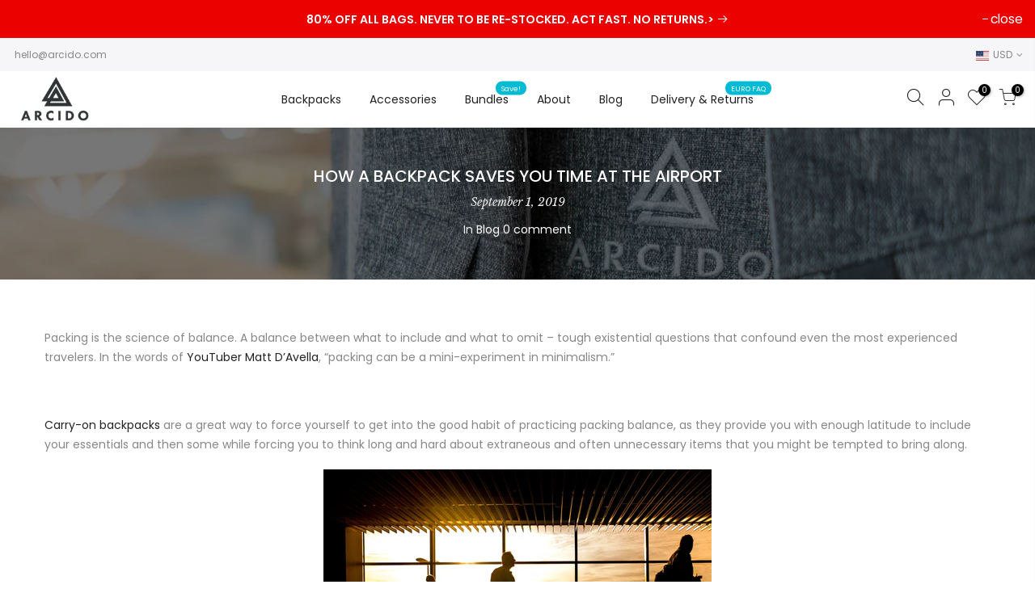

--- FILE ---
content_type: text/html; charset=utf-8
request_url: https://www.arcido.com/blogs/news/how-a-backpack-saves-you-time-at-the-airport
body_size: 28875
content:
<!doctype html>
<html class="no-js" lang="en">
  <head>


<!--Content in content_for_header -->
<!--LayoutHub-Embed--><link rel="stylesheet" href="https://fonts.googleapis.com/css?family=Work+Sans:100,200,300,400,500,600,700,800,900|Merriweather:100,200,300,400,500,600,700,800,900" /><link rel="stylesheet" type="text/css" href="[data-uri]" media="all">
<!--LH--><!--/LayoutHub-Embed--><meta charset="utf-8">
    <meta name="viewport" content="width=device-width, initial-scale=1, shrink-to-fit=no, user-scalable=no">
    <meta name="theme-color" content="#5eb99a">
    <meta name="format-detection" content="telephone=no">
    <link rel="canonical" href="https://www.arcido.com/blogs/news/how-a-backpack-saves-you-time-at-the-airport">
    <link rel="preconnect" href="//fonts.shopifycdn.com/" crossorigin>
    <link rel="preconnect" href="//cdn.shopify.com/" crossorigin>
    <link rel="preconnect" href="//v.shopify.com/" crossorigin>
    <link rel="dns-prefetch" href="//www.arcido.com" crossorigin>
    <link rel="dns-prefetch" href="//arcido.myshopify.com" crossorigin>
    <link rel="dns-prefetch" href="//cdn.shopify.com" crossorigin>
    <link rel="dns-prefetch" href="//v.shopify.com" crossorigin>
    <link rel="dns-prefetch" href="//fonts.shopifycdn.com" crossorigin>
    <link rel="dns-prefetch" href="//fonts.googleapis.com" crossorigin>
    <link rel="dns-prefetch" href="//kit-pro.fontawesome.com" crossorigin>
    <link rel="preload" as="style" href="//www.arcido.com/cdn/shop/t/64/assets/pre_theme.min.css?v=170587407659517671281592447809">
    <link rel="preload" as="style" href="//www.arcido.com/cdn/shop/t/64/assets/theme.scss.css?v=154502918868186246661592448312"><title>How a Backpack Saves You Time At The Airport &ndash; Arcido</title><meta name="description" content="Packing is the science of balance. A balance between what to include and what to omit – tough existential questions that confound even the most experienced travelers. In the words of YouTuber Matt D’Avella, “packing can be a mini-experiment in minimalism.”   Carry-on backpacks are a great way to force yourself to get i"><link rel="shortcut icon" type="image/png" href="//www.arcido.com/cdn/shop/files/ICO_arcido_logo_scaled_32x.png?v=1614302766"><link
        rel="apple-touch-icon-precomposed"
        type="image/png"
        sizes="152x152"
        href="//www.arcido.com/cdn/shop/files/ICO_arcido_logo_scaled_152x.png?v=1614302766"
      ><!-- social-meta-tags.liquid --><meta name="keywords" content="How a Backpack Saves You Time At The Airport,Blog,Arcido,www.arcido.com"/><meta name="author" content="Arcido"><meta property="og:site_name" content="Arcido">
<meta property="og:url" content="https://www.arcido.com/blogs/news/how-a-backpack-saves-you-time-at-the-airport">
<meta property="og:title" content="How a Backpack Saves You Time At The Airport">
<meta property="og:type" content="article">
<meta property="og:description" content="Packing is the science of balance. A balance between what to include and what to omit – tough existential questions that confound even the most experienced travelers. In the words of YouTuber Matt D’Avella, “packing can be a mini-experiment in minimalism.”
 
Carry-on backpacks are a great way to force yourself to get into the good habit of practicing packing balance, as they provide you with enough latitude to include your essentials and then some while forcing you to think long and hard about extraneous and often unnecessary items that you might be tempted to bring along.
 
 
It’s pretty obvious that a backpack saves you time when you travel, but just how can you make this ingenious piece of travel gear work for you when you’re rushing to get your destination? Keep reading to find out.
 

 Skip the check-in queues and go straight to self-check-in

Perhaps the first and most obvious benefit; not having to check your luggage in at a counter. This is especially true if you fly out of airports which have self-service kiosks that allow you to bypass the counters completely, streamlining your check-in process. Carrying a backpack can seem somewhat academic when you’re forced to use check-in counters, but the few minutes you save by not weighing your bag and going through the rigmarole of declaring your valuables counts for something in our books.
 

 Skip the baggage collection carousels and go straight to your transit

Oh, the joys of zipping past all the poor sods waiting at the baggage carousels, and making a beeline for the exit gates – yet another time-saving point to the humble yet ever-so-awesome carry-on backpack.
 
 

 It’s easier to access things when you’re waiting for/ electronics, headphones, etc.

If we’re comparing your traditional hard shell wheeled luggage to carry-on backpacks, then ease of access must go to the backpack. The features and compartments far outnumber those on traditional wheeled bags, with handy slots for your passport and travel documents, electronics and headsets and even our nifty waist straps, designed to hold small amounts of cash.
 

 It’s easier to appease nosy TSA agents

The backpack racks up yet another notch, as it’s simpler to pack unpack – particularly useful should you have customs officials rifling through your items. Toiletries can be an especially sticky point when it comes to security checks, so our advice to you is to keep your toiletries on top of your Arcido bag where it’s easiest to access. The Arcido washbag could also save you precious moments, with a fully transparent design that blends seamlessly with the rest of the Arcido range.
 

 They’re easier to get into overhead luggage bins

If you’ve seen this video of a dimwitted traveler trying to unsuccessfully cram his luggage into an overhead bin, then you can rest easy if you’ve got an Arcido carry-on backpack. All Arcido bags fall within the size and capacity requirements for overhead bins, so you’ll never have to worry about stowing your luggage in the overhead compartments.
 
 

 You have less worry about any potential damage or theft

Not specific to backpacks but carry-on luggage in general, is the very real threat of theft or damage. An extreme scenario could see your precious goods stolen, meaning hours wasted trying to get airlines and insurance to compensate you. Carry-on luggage completely removes any concern that you might have about unscrupulous baggage handlers with no regard for your belongings.
 
All said, backpacks are perhaps the single most important travel investment you can make, and these time-saving benefits are just a few of the many advantages of switching to carry-on bags only. If we’ve inspired you to take the leap into single bag travel, then be sure to check out the Arcido range. 
 "><meta property="og:image" content="http://www.arcido.com/cdn/shop/articles/STU4943_1200x1200.jpg?v=1567330722"><meta property="og:image:secure_url" content="https://www.arcido.com/cdn/shop/articles/STU4943_1200x1200.jpg?v=1567330722"><meta name="twitter:site" content="@#"><meta name="twitter:card" content="summary_large_image">
<meta name="twitter:title" content="How a Backpack Saves You Time At The Airport">
<meta name="twitter:description" content="Packing is the science of balance. A balance between what to include and what to omit – tough existential questions that confound even the most experienced travelers. In the words of YouTuber Matt D’Avella, “packing can be a mini-experiment in minimalism.”
 
Carry-on backpacks are a great way to force yourself to get into the good habit of practicing packing balance, as they provide you with enough latitude to include your essentials and then some while forcing you to think long and hard about extraneous and often unnecessary items that you might be tempted to bring along.
 
 
It’s pretty obvious that a backpack saves you time when you travel, but just how can you make this ingenious piece of travel gear work for you when you’re rushing to get your destination? Keep reading to find out.
 

 Skip the check-in queues and go straight to self-check-in

Perhaps the first and most obvious benefit; not having to check your luggage in at a counter. This is especially true if you fly out of airports which have self-service kiosks that allow you to bypass the counters completely, streamlining your check-in process. Carrying a backpack can seem somewhat academic when you’re forced to use check-in counters, but the few minutes you save by not weighing your bag and going through the rigmarole of declaring your valuables counts for something in our books.
 

 Skip the baggage collection carousels and go straight to your transit

Oh, the joys of zipping past all the poor sods waiting at the baggage carousels, and making a beeline for the exit gates – yet another time-saving point to the humble yet ever-so-awesome carry-on backpack.
 
 

 It’s easier to access things when you’re waiting for/ electronics, headphones, etc.

If we’re comparing your traditional hard shell wheeled luggage to carry-on backpacks, then ease of access must go to the backpack. The features and compartments far outnumber those on traditional wheeled bags, with handy slots for your passport and travel documents, electronics and headsets and even our nifty waist straps, designed to hold small amounts of cash.
 

 It’s easier to appease nosy TSA agents

The backpack racks up yet another notch, as it’s simpler to pack unpack – particularly useful should you have customs officials rifling through your items. Toiletries can be an especially sticky point when it comes to security checks, so our advice to you is to keep your toiletries on top of your Arcido bag where it’s easiest to access. The Arcido washbag could also save you precious moments, with a fully transparent design that blends seamlessly with the rest of the Arcido range.
 

 They’re easier to get into overhead luggage bins

If you’ve seen this video of a dimwitted traveler trying to unsuccessfully cram his luggage into an overhead bin, then you can rest easy if you’ve got an Arcido carry-on backpack. All Arcido bags fall within the size and capacity requirements for overhead bins, so you’ll never have to worry about stowing your luggage in the overhead compartments.
 
 

 You have less worry about any potential damage or theft

Not specific to backpacks but carry-on luggage in general, is the very real threat of theft or damage. An extreme scenario could see your precious goods stolen, meaning hours wasted trying to get airlines and insurance to compensate you. Carry-on luggage completely removes any concern that you might have about unscrupulous baggage handlers with no regard for your belongings.
 
All said, backpacks are perhaps the single most important travel investment you can make, and these time-saving benefits are just a few of the many advantages of switching to carry-on bags only. If we’ve inspired you to take the leap into single bag travel, then be sure to check out the Arcido range. 
 ">
<link href="//www.arcido.com/cdn/shop/t/64/assets/pre_theme.min.css?v=170587407659517671281592447809" rel="stylesheet" type="text/css" media="all" /><link rel="preload" as="script" href="//www.arcido.com/cdn/shop/t/64/assets/lazysizes.min.js?v=22238013326549281811592447787">
<link rel="preload" as="script" href="//www.arcido.com/cdn/shop/t/64/assets/nt_vendor.min.js?v=33690520227070531461592447802">
<link rel="preload" href="//www.arcido.com/cdn/shop/t/64/assets/style.min.css?v=51932727704191705831592447828" as="style" onload="this.onload=null;this.rel='stylesheet'">
<link href="//www.arcido.com/cdn/shop/t/64/assets/theme.scss.css?v=154502918868186246661592448312" rel="stylesheet" type="text/css" media="all" />
<link id="sett_clt4" rel="preload" href="//www.arcido.com/cdn/shop/t/64/assets/sett_cl.css?v=111603181540343972631592447822" as="style" onload="this.onload=null;this.rel='stylesheet'"><link rel="preload" href="//www.arcido.com/cdn/shop/t/64/assets/line-awesome.min.css?v=36930450349382045261592447791" as="style" onload="this.onload=null;this.rel='stylesheet'">
<script id="js_lzt4" src="//www.arcido.com/cdn/shop/t/64/assets/lazysizes.min.js?v=22238013326549281811592447787" defer="defer"></script>
<script>document.documentElement.className = document.documentElement.className.replace('no-js', 'yes-js');const t_name = "article", t_cartCount = 0,ThemeIdT4 = "true",t_shop_currency = "USD", t_moneyFormat = "\u003cspan class=\"money\"\u003e${{amount}} \u003c\/span\u003e", t_cart_url = "\/cart", pr_re_url = "\/recommendations\/products"; if (performance.navigation.type === 2) {location.reload(true);}</script>
<script src="//www.arcido.com/cdn/shop/t/64/assets/nt_vendor.min.js?v=33690520227070531461592447802" defer="defer" id="js_ntt4"
  data-theme='//www.arcido.com/cdn/shop/t/64/assets/nt_theme.min.js?v=116234370695376039211592447800'
  data-stt='//www.arcido.com/cdn/shop/t/64/assets/nt_settings.js?v=123650816456851090511592448313'
  data-cat='//www.arcido.com/cdn/shop/t/64/assets/cat.min.js?v=5842811510921515481592447758' 
  data-sw='//www.arcido.com/cdn/shop/t/64/assets/swatch.min.js?v=88559190779425457261592447830'
  data-prjs='//www.arcido.com/cdn/shop/t/64/assets/produc.min.js?v=40519533168693276331592447811' 
  data-mail='//www.arcido.com/cdn/shop/t/64/assets/platform_mail.min.js?v=57056192182535169231592447807'
  data-my='//www.arcido.com/cdn/shop/t/64/assets/my.js?v=111603181540343972631592447796' data-cusp='//www.arcido.com/cdn/shop/t/64/assets/my.js?v=111603181540343972631592447796' data-cur='//www.arcido.com/cdn/shop/t/64/assets/my.js?v=111603181540343972631592447796' data-mdl='//www.arcido.com/cdn/shop/t/64/assets/module.min.js?v=72712877271928395091592447795'
  data-map='//www.arcido.com/cdn/shop/t/64/assets/maplace.min.js?v=123640464312137447171592447793'
  data-time='//www.arcido.com/cdn/shop/t/64/assets/spacetime.min.js?v=161364803253740588311592447827'
  data-ins='//www.arcido.com/cdn/shop/t/64/assets/nt_instagram.min.js?v=16869420856151736071592447799'
  data-user='//www.arcido.com/cdn/shop/t/64/assets/interactable.min.js?v=131870521964056586841592447773'
  data-add='//s7.addthis.com/js/300/addthis_widget.js#pubid=ra-56efaa05a768bd19'
  data-klaviyo='//www.klaviyo.com/media/js/public/klaviyo_subscribe.js'
  data-font='iconKalles , fakalles , Pe-icon-7-stroke , Font Awesome 5 Free:n9'
  data-fm=''
  data-spcmn='//www.arcido.com/cdn/shopifycloud/storefront/assets/themes_support/shopify_common-5f594365.js'
  data-cust='//www.arcido.com/cdn/shop/t/64/assets/customerclnt.min.js?v=115425183789584981201592447761'
  data-cusjs='none'
  data-desadm='//www.arcido.com/cdn/shop/t/64/assets/des_adm.js?v=65519819261348591751592447763'
  data-otherryv='//www.arcido.com/cdn/shop/t/64/assets/reviewOther.js?v=176136934497684773821592447820'></script>

<!-- Avada Boost Sales Script -->
    
      




          
          
          
          
          
          
          
          
          
          <script>
            const AVADA_ENHANCEMENTS = {};
            AVADA_ENHANCEMENTS.contentProtection = false;
            AVADA_ENHANCEMENTS.hideCheckoutButon = false;
            AVADA_ENHANCEMENTS.cartSticky = false;
            AVADA_ENHANCEMENTS.multiplePixelStatus = false;
            AVADA_ENHANCEMENTS.inactiveStatus = false;
            AVADA_ENHANCEMENTS.cartButtonAnimationStatus = false;
            AVADA_ENHANCEMENTS.whatsappStatus = false;
            AVADA_ENHANCEMENTS.messengerStatus = false;
            AVADA_ENHANCEMENTS.livechatStatus = false;
          </script>
































      <script>
        const AVADA_CDT = {};
        AVADA_CDT.template = "article";
        AVADA_CDT.collections = [];
        

        const AVADA_INVQTY = {};
        

        AVADA_CDT.cartitem = 0;
        AVADA_CDT.moneyformat = `<span class="money">\${{amount}} </span>`;
        AVADA_CDT.cartTotalPrice = 0;
        

        window.AVADA_BADGES = window.AVADA_BADGES || {};
        window.AVADA_BADGES = [{"cartInlinePosition":"after","badgeStyle":"color","badgeList":["https:\/\/cdn1.avada.io\/boost-sales\/visa.svg","https:\/\/cdn1.avada.io\/boost-sales\/mastercard.svg","https:\/\/cdn1.avada.io\/boost-sales\/americanexpress.svg","https:\/\/cdn1.avada.io\/boost-sales\/discover.svg","https:\/\/cdn1.avada.io\/boost-sales\/paypal.svg","https:\/\/cdn1.avada.io\/boost-sales\/applepay.svg","https:\/\/cdn1.avada.io\/boost-sales\/googlepay.svg"],"font":"default","headingColor":"#232323","homePageInlinePosition":"after","shopId":"8jwcaX91jsCFerKTSrgf","position":"","badgeSize":"small","badgePageType":"product","badgeBorderColor":"#e1e1e1","description":"Increase customers' trust and rocket conversions by showing various badges in product pages. ","createdAt":"2022-05-24T04:36:53.176Z","collectionPageInlinePosition":"after","cartPosition":"","badgeBorderRadius":3,"badgeCustomSize":70,"badgeEffect":"","badgesSmartSelector":false,"inlinePosition":"after","removeBranding":true,"textAlign":"avada-align-center","headingSize":16,"showBadges":true,"headerText":"Secure Checkout With","collectionPagePosition":"","status":true,"badgeWidth":"full-width","name":"Product Pages","homePagePosition":"","shopDomain":"arcido.myshopify.com","showBadgeBorder":false,"showHeaderText":true,"customWidthSize":450,"priority":"0","id":"tmJE66urFVaEIQ1Whlmf"}]

        window.AVADA_GENERAL_SETTINGS = window.AVADA_GENERAL_SETTINGS || {};
        window.AVADA_GENERAL_SETTINGS = {}

        window.AVADA_COUNDOWNS = window.AVADA_COUNDOWNS || {};
        window.AVADA_COUNDOWNS = [{},{},{"id":"YUWTLVVd904u7ryjEaSx","canEditNumbBgColor":true,"canEditTxtDatePos":true,"secondsText":"Seconds","saleCustomDays":"00","categoryNumbHeight":30,"hoursText":"Hours","useDefaultSize":true,"position":"form[action='\/cart\/add']","countdownSmartSelector":true,"collectionPagePosition":"","showInventoryCountdown":true,"canEditNumbHeight":true,"numbBgColor":"#323232","manualDisplayPlacement":"before","canEditCategoryNumbWidth":true,"inlinePosition":"after","categoryUseDefaultSize":true,"stockTextColor":"#122234","canEditCategoryNumbHeight":true,"timeUnits":"unit-dhms","shopDomain":"arcido.myshopify.com","productIds":[4640607141982,4640673988702,4434182439006,744921399390],"useAdvanced":false,"textAlign":"text-center","linkText":"OUT ","description":"Increase urgency and boost conversions for each product page.","numberSize":36,"txtDateColor":"#ffffff","numbColor":"#FFFFFF","txtDatePos":"txt_inside_box","canEditNumbBorderColor":true,"productExcludeIds":[],"headingColor":"#000000","canEditNumbBorderRadius":true,"priority":0,"shopId":"8jwcaX91jsCFerKTSrgf","numbBorderWidth":1,"stockType":"real_stock","numbWidth":80,"categoryTxtDateSize":8,"canEditNumbBorderWidth":true,"minutesText":"Minutes","removeBranding":true,"categoryNumbWidth":30,"createdAt":"2022-05-24T04:36:51.181Z","headingSize":24,"canEditCategoryTxtDatePos":false,"saleCustomSeconds":"59","displayType":"MANUAL","daysText":"Days","numbBorderRadius":7,"categoryTxtDatePos":"txt_outside_box","saleCustomMinutes":"10","status":true,"saleDateType":"date-custom","countdownTextBottom":"","conditions":{"conditions":[{"operation":"CONTAINS","value":"","type":"TITLE"}],"type":"ALL"},"manualDisplayPosition":".btn-atc","canEditNumbWidth":true,"name":"Product Pages","countdownEndAction":"HIDE_COUNTDOWN","collectionPageInlinePosition":"after","numbBorderColor":"#323232","txtDateSize":14,"numbHeight":85,"stockTextBefore":"Our packing cubes are currently out of stock in the EU \u0026 UK.","font":"Poppins","stockTextSize":16,"showCountdownTimer":false,"categoryNumberSize":14,"saleCustomHours":"00","displayLayout":"style7-countdown"}]

        window.AVADA_INACTIVE_TAB = window.AVADA_INACTIVE_TAB || {};
        window.AVADA_INACTIVE_TAB = null

        window.AVADA_LIVECHAT = window.AVADA_LIVECHAT || {};
        window.AVADA_LIVECHAT = {"whatsapp":[]}

        window.AVADA_STICKY_ATC = window.AVADA_STICKY_ATC || {};
        window.AVADA_STICKY_ATC = null

        window.AVADA_ATC_ANIMATION = window.AVADA_ATC_ANIMATION || {};
        window.AVADA_ATC_ANIMATION = null

        window.AVADA_SP = window.AVADA_SP || {};
        window.AVADA_SP = {"shop":"8jwcaX91jsCFerKTSrgf","configuration":{"position":"bottom-left","hide_time_ago":false,"smart_hide":false,"smart_hide_time":3,"smart_hide_unit":"days","truncate_product_name":true,"display_duration":5,"first_delay":10,"pops_interval":10,"max_pops_display":20,"show_mobile":true,"mobile_position":"bottom","animation":"fadeInUp","out_animation":"fadeOutDown","with_sound":false,"display_order":"order","only_product_viewing":false,"notice_continuously":false,"custom_css":"","replay":true,"included_urls":"","excluded_urls":"","excluded_product_type":"","countries_all":true,"countries":[],"allow_show":"all","hide_close":true,"close_time":1,"close_time_unit":"days","support_rtl":false},"notifications":{},"removeBranding":true}

         window.AVADA_BS_FSB = window.AVADA_BS_FSB || {};
         window.AVADA_BS_FSB = {
          bars: [],
          cart: 0,
          compatible: {
            langify: ''
          }
        }
      </script>
    <!-- /Avada Boost Sales Script -->

    <script>window.performance && window.performance.mark && window.performance.mark('shopify.content_for_header.start');</script><meta name="facebook-domain-verification" content="8eiaazdc5wnl05pkk5aldwnkwolo85">
<meta id="shopify-digital-wallet" name="shopify-digital-wallet" content="/19198923/digital_wallets/dialog">
<meta name="shopify-checkout-api-token" content="990cc63a80e4202c5d999adf5ab34800">
<meta id="in-context-paypal-metadata" data-shop-id="19198923" data-venmo-supported="false" data-environment="production" data-locale="en_US" data-paypal-v4="true" data-currency="USD">
<link rel="alternate" type="application/atom+xml" title="Feed" href="/blogs/news.atom" />
<script async="async" src="/checkouts/internal/preloads.js?locale=en-US"></script>
<link rel="preconnect" href="https://shop.app" crossorigin="anonymous">
<script async="async" src="https://shop.app/checkouts/internal/preloads.js?locale=en-US&shop_id=19198923" crossorigin="anonymous"></script>
<script id="apple-pay-shop-capabilities" type="application/json">{"shopId":19198923,"countryCode":"AU","currencyCode":"USD","merchantCapabilities":["supports3DS"],"merchantId":"gid:\/\/shopify\/Shop\/19198923","merchantName":"Arcido","requiredBillingContactFields":["postalAddress","email","phone"],"requiredShippingContactFields":["postalAddress","email","phone"],"shippingType":"shipping","supportedNetworks":["visa","masterCard","amex","jcb"],"total":{"type":"pending","label":"Arcido","amount":"1.00"},"shopifyPaymentsEnabled":true,"supportsSubscriptions":true}</script>
<script id="shopify-features" type="application/json">{"accessToken":"990cc63a80e4202c5d999adf5ab34800","betas":["rich-media-storefront-analytics"],"domain":"www.arcido.com","predictiveSearch":true,"shopId":19198923,"locale":"en"}</script>
<script>var Shopify = Shopify || {};
Shopify.shop = "arcido.myshopify.com";
Shopify.locale = "en";
Shopify.currency = {"active":"USD","rate":"1.0"};
Shopify.country = "US";
Shopify.theme = {"name":"Kalles 1.2","id":81340891230,"schema_name":"Kalles","schema_version":"1.1.1","theme_store_id":null,"role":"main"};
Shopify.theme.handle = "null";
Shopify.theme.style = {"id":null,"handle":null};
Shopify.cdnHost = "www.arcido.com/cdn";
Shopify.routes = Shopify.routes || {};
Shopify.routes.root = "/";</script>
<script type="module">!function(o){(o.Shopify=o.Shopify||{}).modules=!0}(window);</script>
<script>!function(o){function n(){var o=[];function n(){o.push(Array.prototype.slice.apply(arguments))}return n.q=o,n}var t=o.Shopify=o.Shopify||{};t.loadFeatures=n(),t.autoloadFeatures=n()}(window);</script>
<script>
  window.ShopifyPay = window.ShopifyPay || {};
  window.ShopifyPay.apiHost = "shop.app\/pay";
  window.ShopifyPay.redirectState = null;
</script>
<script id="shop-js-analytics" type="application/json">{"pageType":"article"}</script>
<script defer="defer" async type="module" src="//www.arcido.com/cdn/shopifycloud/shop-js/modules/v2/client.init-shop-cart-sync_C5BV16lS.en.esm.js"></script>
<script defer="defer" async type="module" src="//www.arcido.com/cdn/shopifycloud/shop-js/modules/v2/chunk.common_CygWptCX.esm.js"></script>
<script type="module">
  await import("//www.arcido.com/cdn/shopifycloud/shop-js/modules/v2/client.init-shop-cart-sync_C5BV16lS.en.esm.js");
await import("//www.arcido.com/cdn/shopifycloud/shop-js/modules/v2/chunk.common_CygWptCX.esm.js");

  window.Shopify.SignInWithShop?.initShopCartSync?.({"fedCMEnabled":true,"windoidEnabled":true});

</script>
<script>
  window.Shopify = window.Shopify || {};
  if (!window.Shopify.featureAssets) window.Shopify.featureAssets = {};
  window.Shopify.featureAssets['shop-js'] = {"shop-cart-sync":["modules/v2/client.shop-cart-sync_ZFArdW7E.en.esm.js","modules/v2/chunk.common_CygWptCX.esm.js"],"init-fed-cm":["modules/v2/client.init-fed-cm_CmiC4vf6.en.esm.js","modules/v2/chunk.common_CygWptCX.esm.js"],"shop-button":["modules/v2/client.shop-button_tlx5R9nI.en.esm.js","modules/v2/chunk.common_CygWptCX.esm.js"],"shop-cash-offers":["modules/v2/client.shop-cash-offers_DOA2yAJr.en.esm.js","modules/v2/chunk.common_CygWptCX.esm.js","modules/v2/chunk.modal_D71HUcav.esm.js"],"init-windoid":["modules/v2/client.init-windoid_sURxWdc1.en.esm.js","modules/v2/chunk.common_CygWptCX.esm.js"],"shop-toast-manager":["modules/v2/client.shop-toast-manager_ClPi3nE9.en.esm.js","modules/v2/chunk.common_CygWptCX.esm.js"],"init-shop-email-lookup-coordinator":["modules/v2/client.init-shop-email-lookup-coordinator_B8hsDcYM.en.esm.js","modules/v2/chunk.common_CygWptCX.esm.js"],"init-shop-cart-sync":["modules/v2/client.init-shop-cart-sync_C5BV16lS.en.esm.js","modules/v2/chunk.common_CygWptCX.esm.js"],"avatar":["modules/v2/client.avatar_BTnouDA3.en.esm.js"],"pay-button":["modules/v2/client.pay-button_FdsNuTd3.en.esm.js","modules/v2/chunk.common_CygWptCX.esm.js"],"init-customer-accounts":["modules/v2/client.init-customer-accounts_DxDtT_ad.en.esm.js","modules/v2/client.shop-login-button_C5VAVYt1.en.esm.js","modules/v2/chunk.common_CygWptCX.esm.js","modules/v2/chunk.modal_D71HUcav.esm.js"],"init-shop-for-new-customer-accounts":["modules/v2/client.init-shop-for-new-customer-accounts_ChsxoAhi.en.esm.js","modules/v2/client.shop-login-button_C5VAVYt1.en.esm.js","modules/v2/chunk.common_CygWptCX.esm.js","modules/v2/chunk.modal_D71HUcav.esm.js"],"shop-login-button":["modules/v2/client.shop-login-button_C5VAVYt1.en.esm.js","modules/v2/chunk.common_CygWptCX.esm.js","modules/v2/chunk.modal_D71HUcav.esm.js"],"init-customer-accounts-sign-up":["modules/v2/client.init-customer-accounts-sign-up_CPSyQ0Tj.en.esm.js","modules/v2/client.shop-login-button_C5VAVYt1.en.esm.js","modules/v2/chunk.common_CygWptCX.esm.js","modules/v2/chunk.modal_D71HUcav.esm.js"],"shop-follow-button":["modules/v2/client.shop-follow-button_Cva4Ekp9.en.esm.js","modules/v2/chunk.common_CygWptCX.esm.js","modules/v2/chunk.modal_D71HUcav.esm.js"],"checkout-modal":["modules/v2/client.checkout-modal_BPM8l0SH.en.esm.js","modules/v2/chunk.common_CygWptCX.esm.js","modules/v2/chunk.modal_D71HUcav.esm.js"],"lead-capture":["modules/v2/client.lead-capture_Bi8yE_yS.en.esm.js","modules/v2/chunk.common_CygWptCX.esm.js","modules/v2/chunk.modal_D71HUcav.esm.js"],"shop-login":["modules/v2/client.shop-login_D6lNrXab.en.esm.js","modules/v2/chunk.common_CygWptCX.esm.js","modules/v2/chunk.modal_D71HUcav.esm.js"],"payment-terms":["modules/v2/client.payment-terms_CZxnsJam.en.esm.js","modules/v2/chunk.common_CygWptCX.esm.js","modules/v2/chunk.modal_D71HUcav.esm.js"]};
</script>
<script>(function() {
  var isLoaded = false;
  function asyncLoad() {
    if (isLoaded) return;
    isLoaded = true;
    var urls = ["https:\/\/cdn-stamped-io.azureedge.net\/files\/widget.min.js?shop=arcido.myshopify.com","https:\/\/cdn1.stamped.io\/files\/widget.min.js?shop=arcido.myshopify.com","https:\/\/cdn.enlistly.com\/trail\/arcido.myshopify.com-6a45ada807d73272818dbce5569d78d9.js?shop=arcido.myshopify.com","https:\/\/cdn.weglot.com\/weglot_script_tag.js?shop=arcido.myshopify.com","\/\/cdn.shopify.com\/proxy\/b5d155c8212f6c982e32bb4bdeed5e2cf292a93f2d2f4f5074620feee6651188\/app.heap-static.com\/integrations\/shopify-one-click\/js\/script-tag?shop=arcido.myshopify.com\u0026sp-cache-control=cHVibGljLCBtYXgtYWdlPTkwMA","https:\/\/chimpstatic.com\/mcjs-connected\/js\/users\/d3ebfafd142e3a4f6830410d5\/364267dd32dc54a16f6426a5d.js?shop=arcido.myshopify.com","\/\/shopify.privy.com\/widget.js?shop=arcido.myshopify.com","https:\/\/front.optimonk.com\/public\/92031\/shopify\/preload.js?shop=arcido.myshopify.com","\/\/cdn.wishpond.net\/connect.js?merchantId=1769747\u0026writeKey=cfb86609d9b7\u0026shop=arcido.myshopify.com","https:\/\/boostsales.apps.avada.io\/scripttag\/countdown\/avada-countdown.min.js?shop=arcido.myshopify.com","","https:\/\/na.shgcdn3.com\/pixel-collector.js?shop=arcido.myshopify.com"];
    for (var i = 0; i < urls.length; i++) {
      var s = document.createElement('script');
      s.type = 'text/javascript';
      s.async = true;
      s.src = urls[i];
      var x = document.getElementsByTagName('script')[0];
      x.parentNode.insertBefore(s, x);
    }
  };
  if(window.attachEvent) {
    window.attachEvent('onload', asyncLoad);
  } else {
    window.addEventListener('load', asyncLoad, false);
  }
})();</script>
<script id="__st">var __st={"a":19198923,"offset":36000,"reqid":"7ab6848d-8273-4db1-bc09-2ba920ae1b96-1768795848","pageurl":"www.arcido.com\/blogs\/news\/how-a-backpack-saves-you-time-at-the-airport","s":"articles-30519885918","u":"990eb96abc19","p":"article","rtyp":"article","rid":30519885918};</script>
<script>window.ShopifyPaypalV4VisibilityTracking = true;</script>
<script id="captcha-bootstrap">!function(){'use strict';const t='contact',e='account',n='new_comment',o=[[t,t],['blogs',n],['comments',n],[t,'customer']],c=[[e,'customer_login'],[e,'guest_login'],[e,'recover_customer_password'],[e,'create_customer']],r=t=>t.map((([t,e])=>`form[action*='/${t}']:not([data-nocaptcha='true']) input[name='form_type'][value='${e}']`)).join(','),a=t=>()=>t?[...document.querySelectorAll(t)].map((t=>t.form)):[];function s(){const t=[...o],e=r(t);return a(e)}const i='password',u='form_key',d=['recaptcha-v3-token','g-recaptcha-response','h-captcha-response',i],f=()=>{try{return window.sessionStorage}catch{return}},m='__shopify_v',_=t=>t.elements[u];function p(t,e,n=!1){try{const o=window.sessionStorage,c=JSON.parse(o.getItem(e)),{data:r}=function(t){const{data:e,action:n}=t;return t[m]||n?{data:e,action:n}:{data:t,action:n}}(c);for(const[e,n]of Object.entries(r))t.elements[e]&&(t.elements[e].value=n);n&&o.removeItem(e)}catch(o){console.error('form repopulation failed',{error:o})}}const l='form_type',E='cptcha';function T(t){t.dataset[E]=!0}const w=window,h=w.document,L='Shopify',v='ce_forms',y='captcha';let A=!1;((t,e)=>{const n=(g='f06e6c50-85a8-45c8-87d0-21a2b65856fe',I='https://cdn.shopify.com/shopifycloud/storefront-forms-hcaptcha/ce_storefront_forms_captcha_hcaptcha.v1.5.2.iife.js',D={infoText:'Protected by hCaptcha',privacyText:'Privacy',termsText:'Terms'},(t,e,n)=>{const o=w[L][v],c=o.bindForm;if(c)return c(t,g,e,D).then(n);var r;o.q.push([[t,g,e,D],n]),r=I,A||(h.body.append(Object.assign(h.createElement('script'),{id:'captcha-provider',async:!0,src:r})),A=!0)});var g,I,D;w[L]=w[L]||{},w[L][v]=w[L][v]||{},w[L][v].q=[],w[L][y]=w[L][y]||{},w[L][y].protect=function(t,e){n(t,void 0,e),T(t)},Object.freeze(w[L][y]),function(t,e,n,w,h,L){const[v,y,A,g]=function(t,e,n){const i=e?o:[],u=t?c:[],d=[...i,...u],f=r(d),m=r(i),_=r(d.filter((([t,e])=>n.includes(e))));return[a(f),a(m),a(_),s()]}(w,h,L),I=t=>{const e=t.target;return e instanceof HTMLFormElement?e:e&&e.form},D=t=>v().includes(t);t.addEventListener('submit',(t=>{const e=I(t);if(!e)return;const n=D(e)&&!e.dataset.hcaptchaBound&&!e.dataset.recaptchaBound,o=_(e),c=g().includes(e)&&(!o||!o.value);(n||c)&&t.preventDefault(),c&&!n&&(function(t){try{if(!f())return;!function(t){const e=f();if(!e)return;const n=_(t);if(!n)return;const o=n.value;o&&e.removeItem(o)}(t);const e=Array.from(Array(32),(()=>Math.random().toString(36)[2])).join('');!function(t,e){_(t)||t.append(Object.assign(document.createElement('input'),{type:'hidden',name:u})),t.elements[u].value=e}(t,e),function(t,e){const n=f();if(!n)return;const o=[...t.querySelectorAll(`input[type='${i}']`)].map((({name:t})=>t)),c=[...d,...o],r={};for(const[a,s]of new FormData(t).entries())c.includes(a)||(r[a]=s);n.setItem(e,JSON.stringify({[m]:1,action:t.action,data:r}))}(t,e)}catch(e){console.error('failed to persist form',e)}}(e),e.submit())}));const S=(t,e)=>{t&&!t.dataset[E]&&(n(t,e.some((e=>e===t))),T(t))};for(const o of['focusin','change'])t.addEventListener(o,(t=>{const e=I(t);D(e)&&S(e,y())}));const B=e.get('form_key'),M=e.get(l),P=B&&M;t.addEventListener('DOMContentLoaded',(()=>{const t=y();if(P)for(const e of t)e.elements[l].value===M&&p(e,B);[...new Set([...A(),...v().filter((t=>'true'===t.dataset.shopifyCaptcha))])].forEach((e=>S(e,t)))}))}(h,new URLSearchParams(w.location.search),n,t,e,['guest_login'])})(!0,!0)}();</script>
<script integrity="sha256-4kQ18oKyAcykRKYeNunJcIwy7WH5gtpwJnB7kiuLZ1E=" data-source-attribution="shopify.loadfeatures" defer="defer" src="//www.arcido.com/cdn/shopifycloud/storefront/assets/storefront/load_feature-a0a9edcb.js" crossorigin="anonymous"></script>
<script crossorigin="anonymous" defer="defer" src="//www.arcido.com/cdn/shopifycloud/storefront/assets/shopify_pay/storefront-65b4c6d7.js?v=20250812"></script>
<script data-source-attribution="shopify.dynamic_checkout.dynamic.init">var Shopify=Shopify||{};Shopify.PaymentButton=Shopify.PaymentButton||{isStorefrontPortableWallets:!0,init:function(){window.Shopify.PaymentButton.init=function(){};var t=document.createElement("script");t.src="https://www.arcido.com/cdn/shopifycloud/portable-wallets/latest/portable-wallets.en.js",t.type="module",document.head.appendChild(t)}};
</script>
<script data-source-attribution="shopify.dynamic_checkout.buyer_consent">
  function portableWalletsHideBuyerConsent(e){var t=document.getElementById("shopify-buyer-consent"),n=document.getElementById("shopify-subscription-policy-button");t&&n&&(t.classList.add("hidden"),t.setAttribute("aria-hidden","true"),n.removeEventListener("click",e))}function portableWalletsShowBuyerConsent(e){var t=document.getElementById("shopify-buyer-consent"),n=document.getElementById("shopify-subscription-policy-button");t&&n&&(t.classList.remove("hidden"),t.removeAttribute("aria-hidden"),n.addEventListener("click",e))}window.Shopify?.PaymentButton&&(window.Shopify.PaymentButton.hideBuyerConsent=portableWalletsHideBuyerConsent,window.Shopify.PaymentButton.showBuyerConsent=portableWalletsShowBuyerConsent);
</script>
<script data-source-attribution="shopify.dynamic_checkout.cart.bootstrap">document.addEventListener("DOMContentLoaded",(function(){function t(){return document.querySelector("shopify-accelerated-checkout-cart, shopify-accelerated-checkout")}if(t())Shopify.PaymentButton.init();else{new MutationObserver((function(e,n){t()&&(Shopify.PaymentButton.init(),n.disconnect())})).observe(document.body,{childList:!0,subtree:!0})}}));
</script>
<link id="shopify-accelerated-checkout-styles" rel="stylesheet" media="screen" href="https://www.arcido.com/cdn/shopifycloud/portable-wallets/latest/accelerated-checkout-backwards-compat.css" crossorigin="anonymous">
<style id="shopify-accelerated-checkout-cart">
        #shopify-buyer-consent {
  margin-top: 1em;
  display: inline-block;
  width: 100%;
}

#shopify-buyer-consent.hidden {
  display: none;
}

#shopify-subscription-policy-button {
  background: none;
  border: none;
  padding: 0;
  text-decoration: underline;
  font-size: inherit;
  cursor: pointer;
}

#shopify-subscription-policy-button::before {
  box-shadow: none;
}

      </style>

<script>window.performance && window.performance.mark && window.performance.mark('shopify.content_for_header.end');</script>
    
    <!--Start Weglot Script-->
<script src="//cdn.weglot.com/weglot.min.js"></script>
<script id="has-script-tags">Weglot.initialize({ api_key:"wg_67cf4134cfecfff8e9530387414a2bec1" });</script>
<!--End Weglot Script-->


    

<script type="text/javascript">
  
    window.SHG_CUSTOMER = null;
  
</script>











    
<script>window.__pagefly_analytics_settings__={"acceptTracking":false};</script>

    <meta name="facebook-domain-verification" content="7xkh0sq38ytgmw8kmfh08gk2tyg45b">

    <script type="text/javascript">
      window.heap=window.heap||[],heap.load=function(e,t){window.heap.appid=e,window.heap.config=t=t||{};var r=document.createElement("script");r.type="text/javascript",r.async=!0,r.src="https://cdn.heapanalytics.com/js/heap-"+e+".js";var a=document.getElementsByTagName("script")[0];a.parentNode.insertBefore(r,a);for(var n=function(e){return function(){heap.push([e].concat(Array.prototype.slice.call(arguments,0)))}},p=["addEventProperties","addUserProperties","clearEventProperties","identify","resetIdentity","removeEventProperty","setEventProperties","track","unsetEventProperty"],o=0;o<p.length;o++)heap[p[o]]=n(p[o])};
      heap.load("2797872346");
    </script>

    <!-- Hotjar Tracking Code for arcido.com -->
    <script>
      (function(h,o,t,j,a,r){
          h.hj=h.hj||function(){(h.hj.q=h.hj.q||[]).push(arguments)};
          h._hjSettings={hjid:2491249,hjsv:6};
          a=o.getElementsByTagName('head')[0];
          r=o.createElement('script');r.async=1;
          r.src=t+h._hjSettings.hjid+j+h._hjSettings.hjsv;
          a.appendChild(r);
      })(window,document,'https://static.hotjar.com/c/hotjar-','.js?sv=');
    </script>
  <link href="https://monorail-edge.shopifysvc.com" rel="dns-prefetch">
<script>(function(){if ("sendBeacon" in navigator && "performance" in window) {try {var session_token_from_headers = performance.getEntriesByType('navigation')[0].serverTiming.find(x => x.name == '_s').description;} catch {var session_token_from_headers = undefined;}var session_cookie_matches = document.cookie.match(/_shopify_s=([^;]*)/);var session_token_from_cookie = session_cookie_matches && session_cookie_matches.length === 2 ? session_cookie_matches[1] : "";var session_token = session_token_from_headers || session_token_from_cookie || "";function handle_abandonment_event(e) {var entries = performance.getEntries().filter(function(entry) {return /monorail-edge.shopifysvc.com/.test(entry.name);});if (!window.abandonment_tracked && entries.length === 0) {window.abandonment_tracked = true;var currentMs = Date.now();var navigation_start = performance.timing.navigationStart;var payload = {shop_id: 19198923,url: window.location.href,navigation_start,duration: currentMs - navigation_start,session_token,page_type: "article"};window.navigator.sendBeacon("https://monorail-edge.shopifysvc.com/v1/produce", JSON.stringify({schema_id: "online_store_buyer_site_abandonment/1.1",payload: payload,metadata: {event_created_at_ms: currentMs,event_sent_at_ms: currentMs}}));}}window.addEventListener('pagehide', handle_abandonment_event);}}());</script>
<script id="web-pixels-manager-setup">(function e(e,d,r,n,o){if(void 0===o&&(o={}),!Boolean(null===(a=null===(i=window.Shopify)||void 0===i?void 0:i.analytics)||void 0===a?void 0:a.replayQueue)){var i,a;window.Shopify=window.Shopify||{};var t=window.Shopify;t.analytics=t.analytics||{};var s=t.analytics;s.replayQueue=[],s.publish=function(e,d,r){return s.replayQueue.push([e,d,r]),!0};try{self.performance.mark("wpm:start")}catch(e){}var l=function(){var e={modern:/Edge?\/(1{2}[4-9]|1[2-9]\d|[2-9]\d{2}|\d{4,})\.\d+(\.\d+|)|Firefox\/(1{2}[4-9]|1[2-9]\d|[2-9]\d{2}|\d{4,})\.\d+(\.\d+|)|Chrom(ium|e)\/(9{2}|\d{3,})\.\d+(\.\d+|)|(Maci|X1{2}).+ Version\/(15\.\d+|(1[6-9]|[2-9]\d|\d{3,})\.\d+)([,.]\d+|)( \(\w+\)|)( Mobile\/\w+|) Safari\/|Chrome.+OPR\/(9{2}|\d{3,})\.\d+\.\d+|(CPU[ +]OS|iPhone[ +]OS|CPU[ +]iPhone|CPU IPhone OS|CPU iPad OS)[ +]+(15[._]\d+|(1[6-9]|[2-9]\d|\d{3,})[._]\d+)([._]\d+|)|Android:?[ /-](13[3-9]|1[4-9]\d|[2-9]\d{2}|\d{4,})(\.\d+|)(\.\d+|)|Android.+Firefox\/(13[5-9]|1[4-9]\d|[2-9]\d{2}|\d{4,})\.\d+(\.\d+|)|Android.+Chrom(ium|e)\/(13[3-9]|1[4-9]\d|[2-9]\d{2}|\d{4,})\.\d+(\.\d+|)|SamsungBrowser\/([2-9]\d|\d{3,})\.\d+/,legacy:/Edge?\/(1[6-9]|[2-9]\d|\d{3,})\.\d+(\.\d+|)|Firefox\/(5[4-9]|[6-9]\d|\d{3,})\.\d+(\.\d+|)|Chrom(ium|e)\/(5[1-9]|[6-9]\d|\d{3,})\.\d+(\.\d+|)([\d.]+$|.*Safari\/(?![\d.]+ Edge\/[\d.]+$))|(Maci|X1{2}).+ Version\/(10\.\d+|(1[1-9]|[2-9]\d|\d{3,})\.\d+)([,.]\d+|)( \(\w+\)|)( Mobile\/\w+|) Safari\/|Chrome.+OPR\/(3[89]|[4-9]\d|\d{3,})\.\d+\.\d+|(CPU[ +]OS|iPhone[ +]OS|CPU[ +]iPhone|CPU IPhone OS|CPU iPad OS)[ +]+(10[._]\d+|(1[1-9]|[2-9]\d|\d{3,})[._]\d+)([._]\d+|)|Android:?[ /-](13[3-9]|1[4-9]\d|[2-9]\d{2}|\d{4,})(\.\d+|)(\.\d+|)|Mobile Safari.+OPR\/([89]\d|\d{3,})\.\d+\.\d+|Android.+Firefox\/(13[5-9]|1[4-9]\d|[2-9]\d{2}|\d{4,})\.\d+(\.\d+|)|Android.+Chrom(ium|e)\/(13[3-9]|1[4-9]\d|[2-9]\d{2}|\d{4,})\.\d+(\.\d+|)|Android.+(UC? ?Browser|UCWEB|U3)[ /]?(15\.([5-9]|\d{2,})|(1[6-9]|[2-9]\d|\d{3,})\.\d+)\.\d+|SamsungBrowser\/(5\.\d+|([6-9]|\d{2,})\.\d+)|Android.+MQ{2}Browser\/(14(\.(9|\d{2,})|)|(1[5-9]|[2-9]\d|\d{3,})(\.\d+|))(\.\d+|)|K[Aa][Ii]OS\/(3\.\d+|([4-9]|\d{2,})\.\d+)(\.\d+|)/},d=e.modern,r=e.legacy,n=navigator.userAgent;return n.match(d)?"modern":n.match(r)?"legacy":"unknown"}(),u="modern"===l?"modern":"legacy",c=(null!=n?n:{modern:"",legacy:""})[u],f=function(e){return[e.baseUrl,"/wpm","/b",e.hashVersion,"modern"===e.buildTarget?"m":"l",".js"].join("")}({baseUrl:d,hashVersion:r,buildTarget:u}),m=function(e){var d=e.version,r=e.bundleTarget,n=e.surface,o=e.pageUrl,i=e.monorailEndpoint;return{emit:function(e){var a=e.status,t=e.errorMsg,s=(new Date).getTime(),l=JSON.stringify({metadata:{event_sent_at_ms:s},events:[{schema_id:"web_pixels_manager_load/3.1",payload:{version:d,bundle_target:r,page_url:o,status:a,surface:n,error_msg:t},metadata:{event_created_at_ms:s}}]});if(!i)return console&&console.warn&&console.warn("[Web Pixels Manager] No Monorail endpoint provided, skipping logging."),!1;try{return self.navigator.sendBeacon.bind(self.navigator)(i,l)}catch(e){}var u=new XMLHttpRequest;try{return u.open("POST",i,!0),u.setRequestHeader("Content-Type","text/plain"),u.send(l),!0}catch(e){return console&&console.warn&&console.warn("[Web Pixels Manager] Got an unhandled error while logging to Monorail."),!1}}}}({version:r,bundleTarget:l,surface:e.surface,pageUrl:self.location.href,monorailEndpoint:e.monorailEndpoint});try{o.browserTarget=l,function(e){var d=e.src,r=e.async,n=void 0===r||r,o=e.onload,i=e.onerror,a=e.sri,t=e.scriptDataAttributes,s=void 0===t?{}:t,l=document.createElement("script"),u=document.querySelector("head"),c=document.querySelector("body");if(l.async=n,l.src=d,a&&(l.integrity=a,l.crossOrigin="anonymous"),s)for(var f in s)if(Object.prototype.hasOwnProperty.call(s,f))try{l.dataset[f]=s[f]}catch(e){}if(o&&l.addEventListener("load",o),i&&l.addEventListener("error",i),u)u.appendChild(l);else{if(!c)throw new Error("Did not find a head or body element to append the script");c.appendChild(l)}}({src:f,async:!0,onload:function(){if(!function(){var e,d;return Boolean(null===(d=null===(e=window.Shopify)||void 0===e?void 0:e.analytics)||void 0===d?void 0:d.initialized)}()){var d=window.webPixelsManager.init(e)||void 0;if(d){var r=window.Shopify.analytics;r.replayQueue.forEach((function(e){var r=e[0],n=e[1],o=e[2];d.publishCustomEvent(r,n,o)})),r.replayQueue=[],r.publish=d.publishCustomEvent,r.visitor=d.visitor,r.initialized=!0}}},onerror:function(){return m.emit({status:"failed",errorMsg:"".concat(f," has failed to load")})},sri:function(e){var d=/^sha384-[A-Za-z0-9+/=]+$/;return"string"==typeof e&&d.test(e)}(c)?c:"",scriptDataAttributes:o}),m.emit({status:"loading"})}catch(e){m.emit({status:"failed",errorMsg:(null==e?void 0:e.message)||"Unknown error"})}}})({shopId: 19198923,storefrontBaseUrl: "https://www.arcido.com",extensionsBaseUrl: "https://extensions.shopifycdn.com/cdn/shopifycloud/web-pixels-manager",monorailEndpoint: "https://monorail-edge.shopifysvc.com/unstable/produce_batch",surface: "storefront-renderer",enabledBetaFlags: ["2dca8a86"],webPixelsConfigList: [{"id":"1410302046","configuration":"{\"accountID\":\"92031\"}","eventPayloadVersion":"v1","runtimeContext":"STRICT","scriptVersion":"e9702cc0fbdd9453d46c7ca8e2f5a5f4","type":"APP","apiClientId":956606,"privacyPurposes":[],"dataSharingAdjustments":{"protectedCustomerApprovalScopes":["read_customer_personal_data"]}},{"id":"750911582","configuration":"{\"site_id\":\"c0b913e5-c214-4da7-a1da-59686b6e0bfd\",\"analytics_endpoint\":\"https:\\\/\\\/na.shgcdn3.com\"}","eventPayloadVersion":"v1","runtimeContext":"STRICT","scriptVersion":"695709fc3f146fa50a25299517a954f2","type":"APP","apiClientId":1158168,"privacyPurposes":["ANALYTICS","MARKETING","SALE_OF_DATA"],"dataSharingAdjustments":{"protectedCustomerApprovalScopes":["read_customer_personal_data"]}},{"id":"152404062","configuration":"{\"pixel_id\":\"1564965303795412\",\"pixel_type\":\"facebook_pixel\",\"metaapp_system_user_token\":\"-\"}","eventPayloadVersion":"v1","runtimeContext":"OPEN","scriptVersion":"ca16bc87fe92b6042fbaa3acc2fbdaa6","type":"APP","apiClientId":2329312,"privacyPurposes":["ANALYTICS","MARKETING","SALE_OF_DATA"],"dataSharingAdjustments":{"protectedCustomerApprovalScopes":["read_customer_address","read_customer_email","read_customer_name","read_customer_personal_data","read_customer_phone"]}},{"id":"85688414","eventPayloadVersion":"v1","runtimeContext":"LAX","scriptVersion":"1","type":"CUSTOM","privacyPurposes":["ANALYTICS"],"name":"Google Analytics tag (migrated)"},{"id":"shopify-app-pixel","configuration":"{}","eventPayloadVersion":"v1","runtimeContext":"STRICT","scriptVersion":"0450","apiClientId":"shopify-pixel","type":"APP","privacyPurposes":["ANALYTICS","MARKETING"]},{"id":"shopify-custom-pixel","eventPayloadVersion":"v1","runtimeContext":"LAX","scriptVersion":"0450","apiClientId":"shopify-pixel","type":"CUSTOM","privacyPurposes":["ANALYTICS","MARKETING"]}],isMerchantRequest: false,initData: {"shop":{"name":"Arcido","paymentSettings":{"currencyCode":"USD"},"myshopifyDomain":"arcido.myshopify.com","countryCode":"AU","storefrontUrl":"https:\/\/www.arcido.com"},"customer":null,"cart":null,"checkout":null,"productVariants":[],"purchasingCompany":null},},"https://www.arcido.com/cdn","fcfee988w5aeb613cpc8e4bc33m6693e112",{"modern":"","legacy":""},{"shopId":"19198923","storefrontBaseUrl":"https:\/\/www.arcido.com","extensionBaseUrl":"https:\/\/extensions.shopifycdn.com\/cdn\/shopifycloud\/web-pixels-manager","surface":"storefront-renderer","enabledBetaFlags":"[\"2dca8a86\"]","isMerchantRequest":"false","hashVersion":"fcfee988w5aeb613cpc8e4bc33m6693e112","publish":"custom","events":"[[\"page_viewed\",{}]]"});</script><script>
  window.ShopifyAnalytics = window.ShopifyAnalytics || {};
  window.ShopifyAnalytics.meta = window.ShopifyAnalytics.meta || {};
  window.ShopifyAnalytics.meta.currency = 'USD';
  var meta = {"page":{"pageType":"article","resourceType":"article","resourceId":30519885918,"requestId":"7ab6848d-8273-4db1-bc09-2ba920ae1b96-1768795848"}};
  for (var attr in meta) {
    window.ShopifyAnalytics.meta[attr] = meta[attr];
  }
</script>
<script class="analytics">
  (function () {
    var customDocumentWrite = function(content) {
      var jquery = null;

      if (window.jQuery) {
        jquery = window.jQuery;
      } else if (window.Checkout && window.Checkout.$) {
        jquery = window.Checkout.$;
      }

      if (jquery) {
        jquery('body').append(content);
      }
    };

    var hasLoggedConversion = function(token) {
      if (token) {
        return document.cookie.indexOf('loggedConversion=' + token) !== -1;
      }
      return false;
    }

    var setCookieIfConversion = function(token) {
      if (token) {
        var twoMonthsFromNow = new Date(Date.now());
        twoMonthsFromNow.setMonth(twoMonthsFromNow.getMonth() + 2);

        document.cookie = 'loggedConversion=' + token + '; expires=' + twoMonthsFromNow;
      }
    }

    var trekkie = window.ShopifyAnalytics.lib = window.trekkie = window.trekkie || [];
    if (trekkie.integrations) {
      return;
    }
    trekkie.methods = [
      'identify',
      'page',
      'ready',
      'track',
      'trackForm',
      'trackLink'
    ];
    trekkie.factory = function(method) {
      return function() {
        var args = Array.prototype.slice.call(arguments);
        args.unshift(method);
        trekkie.push(args);
        return trekkie;
      };
    };
    for (var i = 0; i < trekkie.methods.length; i++) {
      var key = trekkie.methods[i];
      trekkie[key] = trekkie.factory(key);
    }
    trekkie.load = function(config) {
      trekkie.config = config || {};
      trekkie.config.initialDocumentCookie = document.cookie;
      var first = document.getElementsByTagName('script')[0];
      var script = document.createElement('script');
      script.type = 'text/javascript';
      script.onerror = function(e) {
        var scriptFallback = document.createElement('script');
        scriptFallback.type = 'text/javascript';
        scriptFallback.onerror = function(error) {
                var Monorail = {
      produce: function produce(monorailDomain, schemaId, payload) {
        var currentMs = new Date().getTime();
        var event = {
          schema_id: schemaId,
          payload: payload,
          metadata: {
            event_created_at_ms: currentMs,
            event_sent_at_ms: currentMs
          }
        };
        return Monorail.sendRequest("https://" + monorailDomain + "/v1/produce", JSON.stringify(event));
      },
      sendRequest: function sendRequest(endpointUrl, payload) {
        // Try the sendBeacon API
        if (window && window.navigator && typeof window.navigator.sendBeacon === 'function' && typeof window.Blob === 'function' && !Monorail.isIos12()) {
          var blobData = new window.Blob([payload], {
            type: 'text/plain'
          });

          if (window.navigator.sendBeacon(endpointUrl, blobData)) {
            return true;
          } // sendBeacon was not successful

        } // XHR beacon

        var xhr = new XMLHttpRequest();

        try {
          xhr.open('POST', endpointUrl);
          xhr.setRequestHeader('Content-Type', 'text/plain');
          xhr.send(payload);
        } catch (e) {
          console.log(e);
        }

        return false;
      },
      isIos12: function isIos12() {
        return window.navigator.userAgent.lastIndexOf('iPhone; CPU iPhone OS 12_') !== -1 || window.navigator.userAgent.lastIndexOf('iPad; CPU OS 12_') !== -1;
      }
    };
    Monorail.produce('monorail-edge.shopifysvc.com',
      'trekkie_storefront_load_errors/1.1',
      {shop_id: 19198923,
      theme_id: 81340891230,
      app_name: "storefront",
      context_url: window.location.href,
      source_url: "//www.arcido.com/cdn/s/trekkie.storefront.cd680fe47e6c39ca5d5df5f0a32d569bc48c0f27.min.js"});

        };
        scriptFallback.async = true;
        scriptFallback.src = '//www.arcido.com/cdn/s/trekkie.storefront.cd680fe47e6c39ca5d5df5f0a32d569bc48c0f27.min.js';
        first.parentNode.insertBefore(scriptFallback, first);
      };
      script.async = true;
      script.src = '//www.arcido.com/cdn/s/trekkie.storefront.cd680fe47e6c39ca5d5df5f0a32d569bc48c0f27.min.js';
      first.parentNode.insertBefore(script, first);
    };
    trekkie.load(
      {"Trekkie":{"appName":"storefront","development":false,"defaultAttributes":{"shopId":19198923,"isMerchantRequest":null,"themeId":81340891230,"themeCityHash":"7793454124311576852","contentLanguage":"en","currency":"USD","eventMetadataId":"73780a0c-b44f-409a-b6ed-f3df2bb9ca55"},"isServerSideCookieWritingEnabled":true,"monorailRegion":"shop_domain","enabledBetaFlags":["65f19447"]},"Session Attribution":{},"S2S":{"facebookCapiEnabled":true,"source":"trekkie-storefront-renderer","apiClientId":580111}}
    );

    var loaded = false;
    trekkie.ready(function() {
      if (loaded) return;
      loaded = true;

      window.ShopifyAnalytics.lib = window.trekkie;

      var originalDocumentWrite = document.write;
      document.write = customDocumentWrite;
      try { window.ShopifyAnalytics.merchantGoogleAnalytics.call(this); } catch(error) {};
      document.write = originalDocumentWrite;

      window.ShopifyAnalytics.lib.page(null,{"pageType":"article","resourceType":"article","resourceId":30519885918,"requestId":"7ab6848d-8273-4db1-bc09-2ba920ae1b96-1768795848","shopifyEmitted":true});

      var match = window.location.pathname.match(/checkouts\/(.+)\/(thank_you|post_purchase)/)
      var token = match? match[1]: undefined;
      if (!hasLoggedConversion(token)) {
        setCookieIfConversion(token);
        
      }
    });


        var eventsListenerScript = document.createElement('script');
        eventsListenerScript.async = true;
        eventsListenerScript.src = "//www.arcido.com/cdn/shopifycloud/storefront/assets/shop_events_listener-3da45d37.js";
        document.getElementsByTagName('head')[0].appendChild(eventsListenerScript);

})();</script>
  <script>
  if (!window.ga || (window.ga && typeof window.ga !== 'function')) {
    window.ga = function ga() {
      (window.ga.q = window.ga.q || []).push(arguments);
      if (window.Shopify && window.Shopify.analytics && typeof window.Shopify.analytics.publish === 'function') {
        window.Shopify.analytics.publish("ga_stub_called", {}, {sendTo: "google_osp_migration"});
      }
      console.error("Shopify's Google Analytics stub called with:", Array.from(arguments), "\nSee https://help.shopify.com/manual/promoting-marketing/pixels/pixel-migration#google for more information.");
    };
    if (window.Shopify && window.Shopify.analytics && typeof window.Shopify.analytics.publish === 'function') {
      window.Shopify.analytics.publish("ga_stub_initialized", {}, {sendTo: "google_osp_migration"});
    }
  }
</script>
<script
  defer
  src="https://www.arcido.com/cdn/shopifycloud/perf-kit/shopify-perf-kit-3.0.4.min.js"
  data-application="storefront-renderer"
  data-shop-id="19198923"
  data-render-region="gcp-us-central1"
  data-page-type="article"
  data-theme-instance-id="81340891230"
  data-theme-name="Kalles"
  data-theme-version="1.1.1"
  data-monorail-region="shop_domain"
  data-resource-timing-sampling-rate="10"
  data-shs="true"
  data-shs-beacon="true"
  data-shs-export-with-fetch="true"
  data-shs-logs-sample-rate="1"
  data-shs-beacon-endpoint="https://www.arcido.com/api/collect"
></script>
</head>
  <body class="lazy_icons min_cqty_0 btnt4_style_2 zoom_tp_1 css_scrollbar template-article js_search_true cart_pos_side kalles_toolbar_true hover_img2 swatch_style_rounded swatch_list_size_small label_style_rounded wrapper_full_width header_full_true header_sticky_true hide_scrolld_true des_header_3 rtl_false h_transparent_false h_tr_top_false h_banner_true top_bar_true catalog_mode_false cat_sticky_false spcdt4_true
 lazyload js_search_type"><div id="ld_cl_bar" class="op__0 pe_none"></div><div id="shopify-section-header_banner" class="shopify-section"><div class="h__banner bgp pt__10 pb__10 fs__14 flex fl_center al_center pr oh" data-ver='37' data-date='69'><div class="container">
   <div class="row al_center"><div class="col-auto"><a data-no-instant rel="nofollow" href="#" class="h_banner_close pr pl__10 cw z_index">close</a></div><a href="/collections/backpacks" class="pa t__0 l__0 r__0 b__0 z_100"></a><div class="col h_banner_wrap tc cw"><strong>80% OFF ALL BAGS. NEVER TO BE RE-STOCKED. ACT FAST. NO RETURNS.>  </strong><i class="las la-arrow-right"> </i><br></div><div class="col-auto"><a data-no-instant rel="nofollow" href="#" class="h_banner_close pr pl__10 cw z_100">close</a></div></div>
</div></div><style data-shopify>.h__banner { background-color: #ec0101;min-height:33px;font-size:15.5px;}.h_banner_wrap {color:#ffffff }.h_banner_close,.h_banner_close:hover,.h_banner_close:focus {color:#ffffff !important }.h_banner_close:after, .h_banner_close:before {background-color:#ffffff }</style></div><div id="nt_wrapper"><header id="ntheader" class="ntheader header_3 h_icon_iccl"><div class="ntheader_wrapper pr z_200"><div id="shopify-section-header_top" class="shopify-section"><div class="h__top bgbl pt__10 pb__10 fs__12 flex fl_center al_center"><div class="container">
   <div class="row al_center"><div class="col-lg-4 col-12 tc tl_lg col-md-12 dn_false_1024"><div class="header-text"><i class="pegk pe-7&lt;i class=" pegk pe-7s-mail ml__15></i> <a class="cg" href="mailto:hello@arcido.com">hello@arcido.com</a></div></div><div class="col-lg-4 col-12 tc col-md-12 dn_false_1024"><div class="header-text"><span class="cr"> </span></div></div><div class="col-lg-4 col-12 tc col-md-12 tr_lg dn_false_1024"><div class="nt_currency pr cg currencies sp_currencies wsn dib  cur_stt_0" data-nonet4="#" data-pos="right" data-remove="true" data-class="popup_filter currencies" data-bg="hide_btn"><span class="current dib flagst4 lazyload flagst4-sm flagst4-USD">USD</span><i class="facl facl-angle-down ml__5"></i><ul class="pa pe_none ts__03 bgbl ul_none tl op__0 z_100 r__0 pt__15 pb__15 pr__15 pl__15">
            <li><a class="currency-item cg db flagst4 lazyload flagst4-sm flagst4-T4D dn" href="/" data-no-instant rel="nofollow" data-currency="T4D"></a></li><li><a class="currency-item cg db flagst4 lazyload flagst4-sm flagst4-AED" href="/" data-no-instant rel="nofollow" data-currency="AED">AED</a></li><li><a class="currency-item cg db flagst4 lazyload flagst4-sm flagst4-AFN" href="/" data-no-instant rel="nofollow" data-currency="AFN">AFN</a></li><li><a class="currency-item cg db flagst4 lazyload flagst4-sm flagst4-ALL" href="/" data-no-instant rel="nofollow" data-currency="ALL">ALL</a></li><li><a class="currency-item cg db flagst4 lazyload flagst4-sm flagst4-AMD" href="/" data-no-instant rel="nofollow" data-currency="AMD">AMD</a></li><li><a class="currency-item cg db flagst4 lazyload flagst4-sm flagst4-ANG" href="/" data-no-instant rel="nofollow" data-currency="ANG">ANG</a></li><li><a class="currency-item cg db flagst4 lazyload flagst4-sm flagst4-AUD" href="/" data-no-instant rel="nofollow" data-currency="AUD">AUD</a></li><li><a class="currency-item cg db flagst4 lazyload flagst4-sm flagst4-AWG" href="/" data-no-instant rel="nofollow" data-currency="AWG">AWG</a></li><li><a class="currency-item cg db flagst4 lazyload flagst4-sm flagst4-AZN" href="/" data-no-instant rel="nofollow" data-currency="AZN">AZN</a></li><li><a class="currency-item cg db flagst4 lazyload flagst4-sm flagst4-BAM" href="/" data-no-instant rel="nofollow" data-currency="BAM">BAM</a></li><li><a class="currency-item cg db flagst4 lazyload flagst4-sm flagst4-BBD" href="/" data-no-instant rel="nofollow" data-currency="BBD">BBD</a></li><li><a class="currency-item cg db flagst4 lazyload flagst4-sm flagst4-BDT" href="/" data-no-instant rel="nofollow" data-currency="BDT">BDT</a></li><li><a class="currency-item cg db flagst4 lazyload flagst4-sm flagst4-BIF" href="/" data-no-instant rel="nofollow" data-currency="BIF">BIF</a></li><li><a class="currency-item cg db flagst4 lazyload flagst4-sm flagst4-BND" href="/" data-no-instant rel="nofollow" data-currency="BND">BND</a></li><li><a class="currency-item cg db flagst4 lazyload flagst4-sm flagst4-BOB" href="/" data-no-instant rel="nofollow" data-currency="BOB">BOB</a></li><li><a class="currency-item cg db flagst4 lazyload flagst4-sm flagst4-BSD" href="/" data-no-instant rel="nofollow" data-currency="BSD">BSD</a></li><li><a class="currency-item cg db flagst4 lazyload flagst4-sm flagst4-BWP" href="/" data-no-instant rel="nofollow" data-currency="BWP">BWP</a></li><li><a class="currency-item cg db flagst4 lazyload flagst4-sm flagst4-BZD" href="/" data-no-instant rel="nofollow" data-currency="BZD">BZD</a></li><li><a class="currency-item cg db flagst4 lazyload flagst4-sm flagst4-CAD" href="/" data-no-instant rel="nofollow" data-currency="CAD">CAD</a></li><li><a class="currency-item cg db flagst4 lazyload flagst4-sm flagst4-CDF" href="/" data-no-instant rel="nofollow" data-currency="CDF">CDF</a></li><li><a class="currency-item cg db flagst4 lazyload flagst4-sm flagst4-CHF" href="/" data-no-instant rel="nofollow" data-currency="CHF">CHF</a></li><li><a class="currency-item cg db flagst4 lazyload flagst4-sm flagst4-CNY" href="/" data-no-instant rel="nofollow" data-currency="CNY">CNY</a></li><li><a class="currency-item cg db flagst4 lazyload flagst4-sm flagst4-CRC" href="/" data-no-instant rel="nofollow" data-currency="CRC">CRC</a></li><li><a class="currency-item cg db flagst4 lazyload flagst4-sm flagst4-CVE" href="/" data-no-instant rel="nofollow" data-currency="CVE">CVE</a></li><li><a class="currency-item cg db flagst4 lazyload flagst4-sm flagst4-CZK" href="/" data-no-instant rel="nofollow" data-currency="CZK">CZK</a></li><li><a class="currency-item cg db flagst4 lazyload flagst4-sm flagst4-DJF" href="/" data-no-instant rel="nofollow" data-currency="DJF">DJF</a></li><li><a class="currency-item cg db flagst4 lazyload flagst4-sm flagst4-DKK" href="/" data-no-instant rel="nofollow" data-currency="DKK">DKK</a></li><li><a class="currency-item cg db flagst4 lazyload flagst4-sm flagst4-DOP" href="/" data-no-instant rel="nofollow" data-currency="DOP">DOP</a></li><li><a class="currency-item cg db flagst4 lazyload flagst4-sm flagst4-DZD" href="/" data-no-instant rel="nofollow" data-currency="DZD">DZD</a></li><li><a class="currency-item cg db flagst4 lazyload flagst4-sm flagst4-EGP" href="/" data-no-instant rel="nofollow" data-currency="EGP">EGP</a></li><li><a class="currency-item cg db flagst4 lazyload flagst4-sm flagst4-ETB" href="/" data-no-instant rel="nofollow" data-currency="ETB">ETB</a></li><li><a class="currency-item cg db flagst4 lazyload flagst4-sm flagst4-EUR" href="/" data-no-instant rel="nofollow" data-currency="EUR">EUR</a></li><li><a class="currency-item cg db flagst4 lazyload flagst4-sm flagst4-FJD" href="/" data-no-instant rel="nofollow" data-currency="FJD">FJD</a></li><li><a class="currency-item cg db flagst4 lazyload flagst4-sm flagst4-FKP" href="/" data-no-instant rel="nofollow" data-currency="FKP">FKP</a></li><li><a class="currency-item cg db flagst4 lazyload flagst4-sm flagst4-GBP" href="/" data-no-instant rel="nofollow" data-currency="GBP">GBP</a></li><li><a class="currency-item cg db flagst4 lazyload flagst4-sm flagst4-GMD" href="/" data-no-instant rel="nofollow" data-currency="GMD">GMD</a></li><li><a class="currency-item cg db flagst4 lazyload flagst4-sm flagst4-GNF" href="/" data-no-instant rel="nofollow" data-currency="GNF">GNF</a></li><li><a class="currency-item cg db flagst4 lazyload flagst4-sm flagst4-GTQ" href="/" data-no-instant rel="nofollow" data-currency="GTQ">GTQ</a></li><li><a class="currency-item cg db flagst4 lazyload flagst4-sm flagst4-GYD" href="/" data-no-instant rel="nofollow" data-currency="GYD">GYD</a></li><li><a class="currency-item cg db flagst4 lazyload flagst4-sm flagst4-HKD" href="/" data-no-instant rel="nofollow" data-currency="HKD">HKD</a></li><li><a class="currency-item cg db flagst4 lazyload flagst4-sm flagst4-HNL" href="/" data-no-instant rel="nofollow" data-currency="HNL">HNL</a></li><li><a class="currency-item cg db flagst4 lazyload flagst4-sm flagst4-HUF" href="/" data-no-instant rel="nofollow" data-currency="HUF">HUF</a></li><li><a class="currency-item cg db flagst4 lazyload flagst4-sm flagst4-IDR" href="/" data-no-instant rel="nofollow" data-currency="IDR">IDR</a></li><li><a class="currency-item cg db flagst4 lazyload flagst4-sm flagst4-ILS" href="/" data-no-instant rel="nofollow" data-currency="ILS">ILS</a></li><li><a class="currency-item cg db flagst4 lazyload flagst4-sm flagst4-INR" href="/" data-no-instant rel="nofollow" data-currency="INR">INR</a></li><li><a class="currency-item cg db flagst4 lazyload flagst4-sm flagst4-ISK" href="/" data-no-instant rel="nofollow" data-currency="ISK">ISK</a></li><li><a class="currency-item cg db flagst4 lazyload flagst4-sm flagst4-JMD" href="/" data-no-instant rel="nofollow" data-currency="JMD">JMD</a></li><li><a class="currency-item cg db flagst4 lazyload flagst4-sm flagst4-JPY" href="/" data-no-instant rel="nofollow" data-currency="JPY">JPY</a></li><li><a class="currency-item cg db flagst4 lazyload flagst4-sm flagst4-KES" href="/" data-no-instant rel="nofollow" data-currency="KES">KES</a></li><li><a class="currency-item cg db flagst4 lazyload flagst4-sm flagst4-KGS" href="/" data-no-instant rel="nofollow" data-currency="KGS">KGS</a></li><li><a class="currency-item cg db flagst4 lazyload flagst4-sm flagst4-KHR" href="/" data-no-instant rel="nofollow" data-currency="KHR">KHR</a></li><li><a class="currency-item cg db flagst4 lazyload flagst4-sm flagst4-KMF" href="/" data-no-instant rel="nofollow" data-currency="KMF">KMF</a></li><li><a class="currency-item cg db flagst4 lazyload flagst4-sm flagst4-KRW" href="/" data-no-instant rel="nofollow" data-currency="KRW">KRW</a></li><li><a class="currency-item cg db flagst4 lazyload flagst4-sm flagst4-KYD" href="/" data-no-instant rel="nofollow" data-currency="KYD">KYD</a></li><li><a class="currency-item cg db flagst4 lazyload flagst4-sm flagst4-KZT" href="/" data-no-instant rel="nofollow" data-currency="KZT">KZT</a></li><li><a class="currency-item cg db flagst4 lazyload flagst4-sm flagst4-LAK" href="/" data-no-instant rel="nofollow" data-currency="LAK">LAK</a></li><li><a class="currency-item cg db flagst4 lazyload flagst4-sm flagst4-LBP" href="/" data-no-instant rel="nofollow" data-currency="LBP">LBP</a></li><li><a class="currency-item cg db flagst4 lazyload flagst4-sm flagst4-LKR" href="/" data-no-instant rel="nofollow" data-currency="LKR">LKR</a></li><li><a class="currency-item cg db flagst4 lazyload flagst4-sm flagst4-MAD" href="/" data-no-instant rel="nofollow" data-currency="MAD">MAD</a></li><li><a class="currency-item cg db flagst4 lazyload flagst4-sm flagst4-MDL" href="/" data-no-instant rel="nofollow" data-currency="MDL">MDL</a></li><li><a class="currency-item cg db flagst4 lazyload flagst4-sm flagst4-MKD" href="/" data-no-instant rel="nofollow" data-currency="MKD">MKD</a></li><li><a class="currency-item cg db flagst4 lazyload flagst4-sm flagst4-MMK" href="/" data-no-instant rel="nofollow" data-currency="MMK">MMK</a></li><li><a class="currency-item cg db flagst4 lazyload flagst4-sm flagst4-MNT" href="/" data-no-instant rel="nofollow" data-currency="MNT">MNT</a></li><li><a class="currency-item cg db flagst4 lazyload flagst4-sm flagst4-MOP" href="/" data-no-instant rel="nofollow" data-currency="MOP">MOP</a></li><li><a class="currency-item cg db flagst4 lazyload flagst4-sm flagst4-MUR" href="/" data-no-instant rel="nofollow" data-currency="MUR">MUR</a></li><li><a class="currency-item cg db flagst4 lazyload flagst4-sm flagst4-MVR" href="/" data-no-instant rel="nofollow" data-currency="MVR">MVR</a></li><li><a class="currency-item cg db flagst4 lazyload flagst4-sm flagst4-MWK" href="/" data-no-instant rel="nofollow" data-currency="MWK">MWK</a></li><li><a class="currency-item cg db flagst4 lazyload flagst4-sm flagst4-MYR" href="/" data-no-instant rel="nofollow" data-currency="MYR">MYR</a></li><li><a class="currency-item cg db flagst4 lazyload flagst4-sm flagst4-NGN" href="/" data-no-instant rel="nofollow" data-currency="NGN">NGN</a></li><li><a class="currency-item cg db flagst4 lazyload flagst4-sm flagst4-NIO" href="/" data-no-instant rel="nofollow" data-currency="NIO">NIO</a></li><li><a class="currency-item cg db flagst4 lazyload flagst4-sm flagst4-NPR" href="/" data-no-instant rel="nofollow" data-currency="NPR">NPR</a></li><li><a class="currency-item cg db flagst4 lazyload flagst4-sm flagst4-NZD" href="/" data-no-instant rel="nofollow" data-currency="NZD">NZD</a></li><li><a class="currency-item cg db flagst4 lazyload flagst4-sm flagst4-PEN" href="/" data-no-instant rel="nofollow" data-currency="PEN">PEN</a></li><li><a class="currency-item cg db flagst4 lazyload flagst4-sm flagst4-PGK" href="/" data-no-instant rel="nofollow" data-currency="PGK">PGK</a></li><li><a class="currency-item cg db flagst4 lazyload flagst4-sm flagst4-PHP" href="/" data-no-instant rel="nofollow" data-currency="PHP">PHP</a></li><li><a class="currency-item cg db flagst4 lazyload flagst4-sm flagst4-PKR" href="/" data-no-instant rel="nofollow" data-currency="PKR">PKR</a></li><li><a class="currency-item cg db flagst4 lazyload flagst4-sm flagst4-PLN" href="/" data-no-instant rel="nofollow" data-currency="PLN">PLN</a></li><li><a class="currency-item cg db flagst4 lazyload flagst4-sm flagst4-PYG" href="/" data-no-instant rel="nofollow" data-currency="PYG">PYG</a></li><li><a class="currency-item cg db flagst4 lazyload flagst4-sm flagst4-QAR" href="/" data-no-instant rel="nofollow" data-currency="QAR">QAR</a></li><li><a class="currency-item cg db flagst4 lazyload flagst4-sm flagst4-RON" href="/" data-no-instant rel="nofollow" data-currency="RON">RON</a></li><li><a class="currency-item cg db flagst4 lazyload flagst4-sm flagst4-RSD" href="/" data-no-instant rel="nofollow" data-currency="RSD">RSD</a></li><li><a class="currency-item cg db flagst4 lazyload flagst4-sm flagst4-RWF" href="/" data-no-instant rel="nofollow" data-currency="RWF">RWF</a></li><li><a class="currency-item cg db flagst4 lazyload flagst4-sm flagst4-SAR" href="/" data-no-instant rel="nofollow" data-currency="SAR">SAR</a></li><li><a class="currency-item cg db flagst4 lazyload flagst4-sm flagst4-SBD" href="/" data-no-instant rel="nofollow" data-currency="SBD">SBD</a></li><li><a class="currency-item cg db flagst4 lazyload flagst4-sm flagst4-SEK" href="/" data-no-instant rel="nofollow" data-currency="SEK">SEK</a></li><li><a class="currency-item cg db flagst4 lazyload flagst4-sm flagst4-SGD" href="/" data-no-instant rel="nofollow" data-currency="SGD">SGD</a></li><li><a class="currency-item cg db flagst4 lazyload flagst4-sm flagst4-SHP" href="/" data-no-instant rel="nofollow" data-currency="SHP">SHP</a></li><li><a class="currency-item cg db flagst4 lazyload flagst4-sm flagst4-SLL" href="/" data-no-instant rel="nofollow" data-currency="SLL">SLL</a></li><li><a class="currency-item cg db flagst4 lazyload flagst4-sm flagst4-STD" href="/" data-no-instant rel="nofollow" data-currency="STD">STD</a></li><li><a class="currency-item cg db flagst4 lazyload flagst4-sm flagst4-THB" href="/" data-no-instant rel="nofollow" data-currency="THB">THB</a></li><li><a class="currency-item cg db flagst4 lazyload flagst4-sm flagst4-TJS" href="/" data-no-instant rel="nofollow" data-currency="TJS">TJS</a></li><li><a class="currency-item cg db flagst4 lazyload flagst4-sm flagst4-TOP" href="/" data-no-instant rel="nofollow" data-currency="TOP">TOP</a></li><li><a class="currency-item cg db flagst4 lazyload flagst4-sm flagst4-TTD" href="/" data-no-instant rel="nofollow" data-currency="TTD">TTD</a></li><li><a class="currency-item cg db flagst4 lazyload flagst4-sm flagst4-TWD" href="/" data-no-instant rel="nofollow" data-currency="TWD">TWD</a></li><li><a class="currency-item cg db flagst4 lazyload flagst4-sm flagst4-TZS" href="/" data-no-instant rel="nofollow" data-currency="TZS">TZS</a></li><li><a class="currency-item cg db flagst4 lazyload flagst4-sm flagst4-UAH" href="/" data-no-instant rel="nofollow" data-currency="UAH">UAH</a></li><li><a class="currency-item cg db flagst4 lazyload flagst4-sm flagst4-UGX" href="/" data-no-instant rel="nofollow" data-currency="UGX">UGX</a></li><li><a class="currency-item cg db flagst4 lazyload flagst4-sm flagst4-USD selected" href="/" data-no-instant rel="nofollow" data-currency="USD">USD</a></li><li><a class="currency-item cg db flagst4 lazyload flagst4-sm flagst4-UYU" href="/" data-no-instant rel="nofollow" data-currency="UYU">UYU</a></li><li><a class="currency-item cg db flagst4 lazyload flagst4-sm flagst4-UZS" href="/" data-no-instant rel="nofollow" data-currency="UZS">UZS</a></li><li><a class="currency-item cg db flagst4 lazyload flagst4-sm flagst4-VND" href="/" data-no-instant rel="nofollow" data-currency="VND">VND</a></li><li><a class="currency-item cg db flagst4 lazyload flagst4-sm flagst4-VUV" href="/" data-no-instant rel="nofollow" data-currency="VUV">VUV</a></li><li><a class="currency-item cg db flagst4 lazyload flagst4-sm flagst4-WST" href="/" data-no-instant rel="nofollow" data-currency="WST">WST</a></li><li><a class="currency-item cg db flagst4 lazyload flagst4-sm flagst4-XAF" href="/" data-no-instant rel="nofollow" data-currency="XAF">XAF</a></li><li><a class="currency-item cg db flagst4 lazyload flagst4-sm flagst4-XCD" href="/" data-no-instant rel="nofollow" data-currency="XCD">XCD</a></li><li><a class="currency-item cg db flagst4 lazyload flagst4-sm flagst4-XOF" href="/" data-no-instant rel="nofollow" data-currency="XOF">XOF</a></li><li><a class="currency-item cg db flagst4 lazyload flagst4-sm flagst4-XPF" href="/" data-no-instant rel="nofollow" data-currency="XPF">XPF</a></li><li><a class="currency-item cg db flagst4 lazyload flagst4-sm flagst4-YER" href="/" data-no-instant rel="nofollow" data-currency="YER">YER</a></li></ul></div></div></div>
</div></div><style data-shopify>.h__top {min-height:27px;font-size:12px;}.h__top { background-color: #f6f6f8;color:#878787 } .header-text >.cg,.h__top .nt_currency { color:#878787  } .h__top .cr { color:#5eb99a  } .header-text >a:not(.cg) { color:#222222  }</style></div><div id="shopify-section-header_3" class="shopify-section sp_header_mid"><div class="header__mid"><div class="container">
     <div class="row al_center css_h_se">
        <div class="col-md-4 col-3 dn_lg"><a href="/" data-id='#nt_menu_canvas' class="push_side push-menu-btn  lh__1 flex al_center"><svg xmlns="http://www.w3.org/2000/svg" width="30" height="16" viewBox="0 0 30 16"><rect width="30" height="1.5"></rect><rect y="7" width="20" height="1.5"></rect><rect y="14" width="30" height="1.5"></rect></svg></a></div>
        <div class="col-lg-2 col-md-4 col-6 tc tl_lg"><div class=" branding ts__05 lh__1"><a class="dib" href="/" ><img class="w__100 logo_normal dn db_lg" src="//www.arcido.com/cdn/shop/files/Arcido2_2017_11_07_23_16_27_UTC_125x.png?v=1614294204" srcset="//www.arcido.com/cdn/shop/files/Arcido2_2017_11_07_23_16_27_UTC_125x.png?v=1614294204 1x,//www.arcido.com/cdn/shop/files/Arcido2_2017_11_07_23_16_27_UTC_125x@2x.png?v=1614294204 2x" alt="Arcido" style="width: 85px"><img class="w__100 logo_sticky dn" src="//www.arcido.com/cdn/shop/files/Arcido2_2017_11_07_23_16_27_UTC_90x.png?v=1614294204" srcset="//www.arcido.com/cdn/shop/files/Arcido2_2017_11_07_23_16_27_UTC_90x.png?v=1614294204 1x,//www.arcido.com/cdn/shop/files/ICO_arcido_logo_scaled_90x@2x.png?v=1614302766 2x" alt="Arcido" style="width: 50px"><img class="w__100 logo_mobile dn_lg" src="//www.arcido.com/cdn/shop/files/Arcido2_2017_11_07_23_16_27_UTC_110x.png?v=1614294204" srcset="//www.arcido.com/cdn/shop/files/Arcido2_2017_11_07_23_16_27_UTC_110x.png?v=1614294204 1x,//www.arcido.com/cdn/shop/files/Arcido2_2017_11_07_23_16_27_UTC_110x@2x.png?v=1614294204 2x" alt="Arcido" style="width: 70px;"></a></div> </div>
        <div class="col-8 dn db_lg"><nav class="nt_navigation tc hover_side_up nav_arrow_false"> 
   <ul id="nt_menu_id" class="nt_menu in_flex wrap al_center"><li id="item_1585641558196" class="type_mega menu_wid_cus menu-item has-children menu_has_offsets menu_center pos_center" >
               <a class="lh__1 flex al_center pr" href="/collections/backpacks">Backpacks</a>
               <div class="cus sub-menu"><div class="container" style="width:900px"><div class="row lazy_menu lazyload lazy_menu_mega" data-include="/search?q=1585641558196&view=header" data-jspackery='{ "itemSelector": ".sub-column-item","gutter": 0,"percentPosition": true,"originLeft": true }'><div class="lds_bginfinity pr"></div></div></div></div>
            </li><li id="item_1591373570322" class="type_mega menu_wid_cus menu-item has-children menu_has_offsets menu_center pos_center" >
               <a class="lh__1 flex al_center pr" href="/collections/accessories-category">Accessories</a>
               <div class="cus sub-menu"><div class="container" style="width:900px"><div class="row lazy_menu lazyload lazy_menu_mega" data-include="/search?q=1591373570322&view=header" data-jspackery='{ "itemSelector": ".sub-column-item","gutter": 0,"percentPosition": true,"originLeft": true }'><div class="lds_bginfinity pr"></div></div></div></div>
            </li><li id="item_1591392251051" class="type_mega menu_wid_cus menu-item has-children menu_has_offsets menu_center pos_center" >
               <a class="lh__1 flex al_center pr" href="/collections/bundles">Bundles<span class="lbc_nav" style="background-color: ">Save!</span></a>
               <div class="cus sub-menu"><div class="container" style="width:900px"><div class="row lazy_menu lazyload lazy_menu_mega" data-include="/search?q=1591392251051&view=header" data-jspackery='{ "itemSelector": ".sub-column-item","gutter": 0,"percentPosition": true,"originLeft": true }'><div class="lds_bginfinity pr"></div></div></div></div>
            </li><li id="item_1585641835304" class="type_dropdown menu_wid_ menu-item has-children menu_has_offsets menu_right pos_right" >
               <a class="lh__1 flex al_center pr" href="/pages/about">About</a></li><li id="item_1585641843539" class="type_dropdown menu_wid_ menu-item has-children menu_has_offsets menu_right pos_right" >
               <a class="lh__1 flex al_center pr" href="/blogs/news">Blog</a></li><li id="item_28f6cd8b-84e6-4f57-9535-66bd17d10341" class="type_mega menu_wid_cus menu-item has-children menu_has_offsets menu_default pos_default" >
               <a class="lh__1 flex al_center pr" href="/pages/euro-orders">Delivery & Returns<span class="lbc_nav" style="background-color: ">EURO FAQ</span></a>
               <div class="cus sub-menu"><div class="container" style="width:1200px"><div class="row lazy_menu lazyload lazy_menu_mega" data-include="/search?q=28f6cd8b-84e6-4f57-9535-66bd17d10341&view=header" data-jspackery='{ "itemSelector": ".sub-column-item","gutter": 0,"percentPosition": true,"originLeft": true }'><div class="lds_bginfinity pr"></div></div></div></div>
            </li></ul>
</nav>
</div>
        <div class="col-lg-2 col-md-4 col-3 tr"><div class="nt_action in_flex al_center cart_des_1"><a class="icon_search push_side cb chp" data-id="#nt_search_canvas" href="/search"><i class="iccl iccl-search"></i></a><div class="my-account ts__05 pr dn db_md">
         <a class="cb chp db push_side" href="/account/login" data-id="#nt_login_canvas"><i class="iccl iccl-user"></i></a></div><a class="icon_like cb chp pr dn db_md js_link_wis" href="/search/?view=wish"><i class="iccl iccl-heart pr"><span class="op__0 ts_op pa tcount jswcount bgb br__50 cw tc">0</span></i></a><div class="icon_cart pr"><a class="push_side pr cb chp db" href="/cart" data-id="#nt_cart_canvas"><i class="iccl iccl-cart pr"><span class="op__0 ts_op pa tcount jsccount bgb br__50 cw tc">0</span></i></a></div></div></div>
     </div>
  </div></div><style>.header__mid .css_h_se {min-height: 70px}.nt_menu >li>a{height:70px}</style></div></div>
</header><div id="nt_content">
        <!-- LayoutHub-Workspace-Start -->
        <div id="shopify-section-article-heading" class="shopify-section page_section_heading"><div class="page-head tc pr oh art_bg_img page_head_article-heading">
         <div class="parallax-inner nt_parallax_true lazyload nt_bg_lz pa t__0 l__0 r__0 b__0" data-bgset="//www.arcido.com/cdn/shop/articles/STU4943_1x1.jpg?v=1567330722" data-ratio="1.5003750937734435" data-sizes="auto" data-parent-fit="cover"></div><div class="container pr z_100"><h1 class="tu cw mb__10">How a Backpack Saves You Time At The Airport</h1><time class="entry-date published updated f__libre" datetime="2019-09-01 03:50:00 +1000">September 1, 2019</time><div class="pr mt__10"><span>In <a href="/blogs/news" rel="category tag">Blog</a> </span><span class="comment-number pr"><a href="/blogs/news/how-a-backpack-saves-you-time-at-the-airport#comment_form">0 comment</a></span></div></div></div><style data-shopify>.page_head_article-heading {padding: 50px 0}
  .page_head_article-heading:before {
    background-color: #000;opacity: 0.54
  }

  .page_head_article-heading .parallax-inner {
       background-repeat: no-repeat;
      background-size: cover;
      background-attachment: scroll;
      background-position: center center;
  }</style></div><div class="container mt__60 mb__60">
    <div class="row nt_single_blog"><div class="col-md-12 col-xs-12"><div id="shopify-section-article-template" class="shopify-section type_carousel"><div class="post-content mt__50 inl_cnt_js"><article id="post-30519885918" class="post-30519885918 post type-post"><p><span>Packing is the science of balance. A balance between what to include and what to omit – tough existential questions that confound even the most experienced travelers. In the words of <a href="https://youtu.be/BtNAX36j1c4">YouTuber</a><a href="https://youtu.be/BtNAX36j1c4"> Matt D’</a><a href="https://youtu.be/BtNAX36j1c4">Avella</a>, “packing can be a mini-experiment in minimalism.”</span></p>
<p><span> </span></p>
<p><a href="https://www.arcido.com/pages/categories">Carry-on backpacks</a> are a great way to force yourself to get into the good habit of practicing packing balance, as they provide you with enough latitude to include your essentials and then some while forcing you to think long and hard about extraneous and often unnecessary items that you might be tempted to bring along.</p>
<p style="text-align: left;"><span> <img alt="Airport hustle" src="//cdn.shopify.com/s/files/1/1919/8923/files/airport-architecture-dawn-227690_large.jpg?v=1567273617" style="display: block; margin-left: auto; margin-right: auto; float: none;"></span></p>
<p> </p>
<p><span>It’s pretty obvious that a backpack saves you time when you travel, but just how can you make this ingenious piece of travel gear work for you when you’re rushing to get your destination? Keep reading to find out.</span></p>
<p><span> </span></p>
<ol>
<li><strong><span> Skip the check-in queues and go straight to self-check-in</span></strong></li>
</ol>
<p><span>Perhaps the first and most obvious benefit; not having to check your luggage in at a counter. This is especially true if you fly out of airports which have self-service kiosks that allow you to bypass the counters completely, streamlining your check-in process. Carrying a backpack can seem somewhat academic when you’re forced to use check-in counters, but the few minutes you save by not weighing your bag and going through the rigmarole of declaring your valuables counts for something in our books.</span></p>
<p><span> </span></p>
<ol start="2">
<li><strong><span> Skip the baggage collection carousels and go straight to your transit</span></strong></li>
</ol>
<p><span>Oh, the joys of zipping past all the poor sods waiting at the baggage carousels, and making a beeline for the exit gates – yet another time-saving point to the humble yet ever-so-awesome carry-on backpack.</span></p>
<p style="text-align: left;"><span> <img alt="Airport gates" src="//cdn.shopify.com/s/files/1/1919/8923/files/airport-architecture-check-in-2574078_0ddcf208-7f62-4e28-a288-e70ccb883f76_large.jpg?v=1567273726" style="display: block; margin-left: auto; margin-right: auto; float: none;"></span></p>
<p> </p>
<ol start="3">
<li><strong><span> It’s easier to access things when you’re waiting for/ electronics, headphones, etc.</span></strong></li>
</ol>
<p><span>If we’re comparing your traditional hard shell wheeled luggage to carry-on backpacks, then ease of access must go to the backpack. The features and compartments far outnumber those on traditional wheeled bags, with handy slots for your passport and travel documents, electronics and headsets and even our nifty waist straps, designed to hold small amounts of cash.</span></p>
<p><span> </span></p>
<ol start="4">
<li><strong><span> It’s easier to appease nosy TSA agents</span></strong></li>
</ol>
<p><span>The backpack racks up yet another notch, as it’s simpler to pack unpack – particularly useful should you have customs officials rifling through your items. Toiletries can be an especially sticky point when it comes to security checks, so our advice to you is to keep your toiletries on top of your Arcido bag where it’s easiest to access. The Arcido washbag could also save you precious moments, with a fully transparent design that blends seamlessly with the rest of the Arcido range.</span></p>
<p><span> </span></p>
<ol start="5">
<li><strong><span> They’re easier to get into overhead luggage bins</span></strong></li>
</ol>
<p><span>If you’ve seen <a href="https://www.youtube.com/watch?v=eY1khLZ3h54">this video</a> of a dimwitted traveler trying to unsuccessfully cram his luggage into an overhead bin, then you can rest easy if you’ve got an Arcido carry-on backpack. All Arcido bags fall within the size and capacity requirements for overhead bins, so you’ll never have to worry about stowing your luggage in the overhead compartments.</span></p>
<p style="text-align: left;"><span> <img alt="Transition in the airport" src="//cdn.shopify.com/s/files/1/1919/8923/files/airplane-airport-passengers-34631_large.jpg?v=1567273781" style="display: block; margin-left: auto; margin-right: auto; float: none;"></span></p>
<p> </p>
<ol start="6">
<li><strong><span> You have less worry about any potential damage or theft</span></strong></li>
</ol>
<p><span>Not specific to backpacks but carry-on luggage in general, is the very real threat of theft or damage. An extreme scenario could see your precious goods stolen, meaning hours wasted trying to get airlines and insurance to compensate you. Carry-on luggage completely removes any concern that you might have about unscrupulous baggage handlers with no regard for your belongings.</span></p>
<p><span> </span></p>
<p><span>All said, backpacks are perhaps the single most important travel investment you can make, and these time-saving benefits are just a few of the many advantages of switching to carry-on bags only. If we’ve inspired you to take the leap into single bag travel, then be sure to check out the Arcido range. </span></p>
<p><span> </span></p></article></div><div class="tag-comment mt__40"><div class="row al_center">
		   <div class="post-tags col-12 col-md tc tl_md"><i class="facl facl-tags"></i> <a href="/blogs/news/tagged/backpack" rel="tag">Backpack</a>,  <a href="/blogs/news/tagged/packing" rel="tag">Packing</a>,  <a href="/blogs/news/tagged/time-saving" rel="tag">Time saving</a>,  <a href="/blogs/news/tagged/travel" rel="tag">Travel</a>,  <a href="/blogs/news/tagged/travel-advice" rel="tag">Travel advice</a></div></div></div><div class="social-share tc mt__40 social_des_2"><div class="nt-social "><a data-no-instant rel="noopener noreferrer nofollow" href="https://www.facebook.com/sharer/sharer.php?u=https://www.arcido.com/blogs/news/how-a-backpack-saves-you-time-at-the-airport" target="_blank" class="facebook cb ttip_nt tooltip_top">
        <span class="tt_txt">Share on Facebook</span>
        <i class="facl facl-facebook"></i>
     </a><a data-no-instant rel="noopener noreferrer nofollow" href="http://twitter.com/share?url=https://www.arcido.com/blogs/news/how-a-backpack-saves-you-time-at-the-airport" target="_blank" class="twitter cb ttip_nt tooltip_top">
        <span class="tt_txt">Share on Twitter</span>
        <i class="facl facl-twitter"></i>
     </a><a data-no-instant rel="noopener noreferrer nofollow" href="mailto:?subject=Check this https://www.arcido.com/blogs/news/how-a-backpack-saves-you-time-at-the-airport" target="_blank" class="email cb ttip_nt tooltip_top">
        <span class="tt_txt">Share on Email</span>
        <i class="facl facl-mail-alt"></i>
     </a><a data-no-instant rel="noopener noreferrer nofollow" href="http://pinterest.com/pin/create/button/?url=https://www.arcido.com/blogs/news/how-a-backpack-saves-you-time-at-the-airport&amp;media=http://www.arcido.com/cdn/shop/articles/STU4943_1024x1024.jpg?v=1567330722" target="_blank" class="pinterest cb ttip_nt tooltip_top">
          <span class="tt_txt">Share on Pinterest</span>
          <i class="facl facl-pinterest"></i>
        </a><a data-no-instant rel="noopener noreferrer nofollow" data-content="http://www.arcido.com/cdn/shop/articles/STU4943_1024x1024.jpg?v=1567330722" href="//tumblr.com/widgets/share/tool?canonicalUrl=https://www.arcido.com/blogs/news/how-a-backpack-saves-you-time-at-the-airport" target="_blank" class="tumblr cb ttip_nt tooltip_top">
          <span class="tt_txt">Share on Tumblr</span>
          <i class="facl facl-tumblr"></i>
        </a><a data-no-instant rel="nofollow" target="_blank" class="telegram cb ttip_nt tooltip_top" href="https://telegram.me/share/url?url=https://www.arcido.com/blogs/news/how-a-backpack-saves-you-time-at-the-airport"> 
         <span class="tt_txt">Share on Telegram</span>
         <i class="facl facl-telegram"></i>
      </a></div>

</div><div class="blog-navigation mt__60 fs__40 tc"><a href="/blogs/news/why-you-should-consider-a-smaller-backpack-1" class="pl__30 pr__30 cd chp ttip_nt tooltip_top_right"><i class="pegk pe-7s-angle-left"></i><span class="tt_txt">Why You Should Consider a Smaller Travel Backpack</span></a><a href="/blogs/news" class="pl__30 pr__30 cd chp ttip_nt tooltip_top"><i class="pegk pe-7s-keypad"></i><span class="tt_txt">Back to Blog</span></a><a href="/blogs/news/the-best-podcasts-dedicated-to-exploring-the-digital-nomad-lifestyle" class="pl__30 pr__30 cd chp ttip_nt tooltip_top_left"><i class="pegk pe-7s-angle-right"></i><span class="tt_txt">The Best Podcasts Dedicated To Exploring The Digital Nomad Lifestyle.</span></a></div><div class="post-related mt__50">
		   <h4 class="mg__0 mb__30 tu tc fwb">Related Articles</h4><div class="nt_slider row nt_cover ratio4_3 position_8 equal_nt js_carousel nt_slider prev_next_0 btn_owl_1 dot_owl_1 dot_color_1 btn_vi_2" data-flickity='{"imagesLoaded": 0,"adaptiveHeight": 1, "contain": 1, "groupCells": "100%", "dragThreshold" : 5, "cellAlign": "left","wrapAround": false,"prevNextButtons": true,"percentPosition": 1,"pageDots": true, "autoPlay" : 0, "pauseAutoPlayOnHover" : true, "rightToLeft": false }'><div class="item col-lg-4 col-md-4 col-12 pr_animated_done"><a class="db mb__20 lazyload nt_bg_lz pr_lazy_img" href="/blogs/news/7-best-practices-for-working-remotely" data-bgset="//www.arcido.com/cdn/shop/articles/woman-wearing-beige-dress-shirt-using-laptop-computer-3277932_1_1x1.jpg?v=1592230443" data-ratio="1.5734265734265733" data-sizes="auto"></a><h5 class="mg__0 fs__14"><a class="cd chp" href="/blogs/news/7-best-practices-for-working-remotely">7 Best Practices for Working Remotely</a></h5>
				   <span class="f__libre"><time datetime="2019-08-31T17:50:00Z">September 1, 2019</time></span>
				</div><div class="item col-lg-4 col-md-4 col-12 pr_animated_done"><a class="db mb__20 lazyload nt_bg_lz pr_lazy_img" href="/blogs/news/are-co-working-spaces-right-for-you" data-bgset="//www.arcido.com/cdn/shop/articles/coworking2_1x1.jpeg?v=1587997147" data-ratio="1.5" data-sizes="auto"></a><h5 class="mg__0 fs__14"><a class="cd chp" href="/blogs/news/are-co-working-spaces-right-for-you">Are Co-Working Spaces Right For You?</a></h5>
				   <span class="f__libre"><time datetime="2019-08-31T17:50:00Z">September 1, 2019</time></span>
				</div><div class="item col-lg-4 col-md-4 col-12 pr_animated_done"><a class="db mb__20 lazyload nt_bg_lz pr_lazy_img" href="/blogs/news/winner-of-oxna-competition-is" data-bgset="//www.arcido.com/cdn/shop/articles/ARS_15_1_1_1x1.jpg?v=1587419468" data-ratio="1.0" data-sizes="auto"></a><h5 class="mg__0 fs__14"><a class="cd chp" href="/blogs/news/winner-of-oxna-competition-is">Winner of Oxna Competition is...</a></h5>
				   <span class="f__libre"><time datetime="2019-08-31T17:50:00Z">September 1, 2019</time></span>
				</div><div class="item col-lg-4 col-md-4 col-12 pr_animated_done"><a class="db mb__20 lazyload nt_bg_lz pr_lazy_img" href="/blogs/news/win-oxna" data-bgset="//www.arcido.com/cdn/shop/articles/ARCIDO_COMP_MARCH_788a53c9-6464-4b07-95a8-19711f6d39bc_1x1.jpg?v=1585050490" data-ratio="1.5681470137825422" data-sizes="auto"></a><h5 class="mg__0 fs__14"><a class="cd chp" href="/blogs/news/win-oxna">WIN THE OXNA MINIMALIST TRAVEL PACK</a></h5>
				   <span class="f__libre"><time datetime="2019-08-31T17:50:00Z">September 1, 2019</time></span>
				</div><div class="item col-lg-4 col-md-4 col-12 pr_animated_done"><a class="db mb__20 lazyload nt_bg_lz pr_lazy_img" href="/blogs/news/why-oxna-is-a-great-carry-on-backpack-for-women" data-bgset="//www.arcido.com/cdn/shop/articles/P1092499_cropped_1x1.jpg?v=1583789411" data-ratio="1.5415204678362573" data-sizes="auto"></a><h5 class="mg__0 fs__14"><a class="cd chp" href="/blogs/news/why-oxna-is-a-great-carry-on-backpack-for-women">Why Oxna is a great carry-on backpack for women</a></h5>
				   <span class="f__libre"><time datetime="2019-08-31T17:50:00Z">September 1, 2019</time></span>
				</div></div>
		</div><style>
#shopify-section-article-template>div:first-child,#comments >.comment:last-child {margin: 0}
#shopify-section-article-template>div:last-of-type {margin-bottom: 60px}
#CommentForm-body {min-height: 230px}
.comment__content p {margin-bottom: 5px}
.col_avatar_cm {padding-right: 5px}
.rtl_true .col_avatar_cm {padding-right: 0;padding-left: 5px}
.blog-navigation a {font-size: 40px}
.social_des_2 .nt-social a {
    width: 32px;
    height: 32px;
    line-height: 32px;
    border-radius: 50%;
    background: #000;
    color: #fff;
}
</style>


</div></div>
    </div>
  </div>
  <script type="application/ld+json">
  {
    "@context": "http://schema.org",
    "@type": "Article",
    "articleBody": "Packing is the science of balance. A balance between what to include and what to omit – tough existential questions that confound even the most experienced travelers. In the words of YouTuber Matt D’Avella, “packing can be a mini-experiment in minimalism.”\n \nCarry-on backpacks are a great way to force yourself to get into the good habit of practicing packing balance, as they provide you with enough latitude to include your essentials and then some while forcing you to think long and hard about extraneous and often unnecessary items that you might be tempted to bring along.\n \n \nIt’s pretty obvious that a backpack saves you time when you travel, but just how can you make this ingenious piece of travel gear work for you when you’re rushing to get your destination? Keep reading to find out.\n \n\n Skip the check-in queues and go straight to self-check-in\n\nPerhaps the first and most obvious benefit; not having to check your luggage in at a counter. This is especially true if you fly out of airports which have self-service kiosks that allow you to bypass the counters completely, streamlining your check-in process. Carrying a backpack can seem somewhat academic when you’re forced to use check-in counters, but the few minutes you save by not weighing your bag and going through the rigmarole of declaring your valuables counts for something in our books.\n \n\n Skip the baggage collection carousels and go straight to your transit\n\nOh, the joys of zipping past all the poor sods waiting at the baggage carousels, and making a beeline for the exit gates – yet another time-saving point to the humble yet ever-so-awesome carry-on backpack.\n \n \n\n It’s easier to access things when you’re waiting for\/ electronics, headphones, etc.\n\nIf we’re comparing your traditional hard shell wheeled luggage to carry-on backpacks, then ease of access must go to the backpack. The features and compartments far outnumber those on traditional wheeled bags, with handy slots for your passport and travel documents, electronics and headsets and even our nifty waist straps, designed to hold small amounts of cash.\n \n\n It’s easier to appease nosy TSA agents\n\nThe backpack racks up yet another notch, as it’s simpler to pack unpack – particularly useful should you have customs officials rifling through your items. Toiletries can be an especially sticky point when it comes to security checks, so our advice to you is to keep your toiletries on top of your Arcido bag where it’s easiest to access. The Arcido washbag could also save you precious moments, with a fully transparent design that blends seamlessly with the rest of the Arcido range.\n \n\n They’re easier to get into overhead luggage bins\n\nIf you’ve seen this video of a dimwitted traveler trying to unsuccessfully cram his luggage into an overhead bin, then you can rest easy if you’ve got an Arcido carry-on backpack. All Arcido bags fall within the size and capacity requirements for overhead bins, so you’ll never have to worry about stowing your luggage in the overhead compartments.\n \n \n\n You have less worry about any potential damage or theft\n\nNot specific to backpacks but carry-on luggage in general, is the very real threat of theft or damage. An extreme scenario could see your precious goods stolen, meaning hours wasted trying to get airlines and insurance to compensate you. Carry-on luggage completely removes any concern that you might have about unscrupulous baggage handlers with no regard for your belongings.\n \nAll said, backpacks are perhaps the single most important travel investment you can make, and these time-saving benefits are just a few of the many advantages of switching to carry-on bags only. If we’ve inspired you to take the leap into single bag travel, then be sure to check out the Arcido range. \n ",
    "mainEntityOfPage": {
      "@type": "WebPage",
      "@id": "https:\/\/www.arcido.com"
    },
    "headline": "How a Backpack Saves You Time At The Airport","image": [
        "https:\/\/www.arcido.com\/cdn\/shop\/articles\/STU4943_2000x.jpg?v=1567330722"
      ],"datePublished": "2019-09-01T03:50:00Z",
    "dateCreated": "2019-09-01T03:50:17Z",
    "dateModified": "2019-09-01T19:39:52Z",
    "author": {
      "@type": "Person",
      "name": "Antonio Gabric"
    },
    "publisher": {
      "@type": "Organization","logo": {
          "@type": "ImageObject",
          "height": 335,
          "url": "https:\/\/www.arcido.com\/cdn\/shop\/files\/Arcido2_2017_11_07_23_16_27_UTC_512x.png?v=1614294204",
          "width": 512
        },"name": "Arcido"
    }
  }
  </script>
        <!-- LayoutHub-Workspace-End -->
      </div>
      <footer id="nt_footer" class="bgbl footer-1"><div id="shopify-section-footer_top" class="shopify-section footer__top type_instagram"><div class="footer__top_wrap footer_sticky_false footer_collapse_true nt_bg_overlay pr oh pb__30 pt__80" >
   <div class="container pr z_100">
      <div class="row"><div class="col-lg-3 col-md-6 col-12 mb__50 order-lg-1 order-1"><aside id="block_1581507819652" class="widget widget_text widget_logo"><h3 class="widget-title fwsb flex al_center fl_between fs__16 mg__0 mb__30"><span class="txt_title">Get in touch</span><span class="nav_link_icon ml__5"></span></h3><div class="textwidget widget_footer">
		                  <div class="footer-contact"><p><i class="pegk pe-7s-map-marker"> </i><span>272 Bath Street Glasgow
<br> <span class="pl__30">G2 4JR, United Kingdom</span></span></p><p><i class="pegk pe-7s-mail"></i><span> <a href="mailto:hello@arcido.com">hello@arcido.com</a></span></p><p><i class="pegk pe-7s-call"></i> <span>+44 20 3920 7202</span></p><div class="nt-social mt__15"><a data-no-instant rel="noopener noreferrer nofollow" href="#" target="_blank" class="facebook cb ttip_nt tooltip_top">
        <span class="tt_txt">Follow on Facebook</span>
        <i class="facl facl-facebook"></i>
      </a><a data-no-instant rel="noopener noreferrer nofollow" href="#" target="_blank" class="twitter cb ttip_nt tooltip_top">
        <span class="tt_txt">Follow on Twitter</span>
        <i class="facl facl-twitter"></i>
      </a><a data-no-instant rel="noopener noreferrer nofollow" href="https://instagram.com/arcido_travel" target="_blank" class="instagram cb ttip_nt tooltip_top">
          <span class="tt_txt">Follow on Instagram</span>
          <i class="facl facl-instagram"></i>
       </a><a data-no-instant rel="noopener noreferrer nofollow" href="#" target="_blank" class="linkedin cb ttip_nt tooltip_top">
         <span class="tt_txt">Follow on Linkedin</span>
         <i class="facl facl-linkedin"></i>
       </a><a data-no-instant rel="noopener noreferrer nofollow" href="#" target="_blank" class="pinterest cb ttip_nt tooltip_top">
         <span class="tt_txt">Follow on Pinterest</span>
         <i class="facl facl-pinterest"></i>
       </a></div>

</div>
		               </div>
		            </aside></div><div class="col-lg-2 col-md-6 col-12 mb__50 order-lg-2 order-1"><aside id="block_1581507824602" class="widget widget_nav_menu"><h3 class="widget-title fwsb flex al_center fl_between fs__16 mg__0 mb__30"><span class="txt_title">Backpacks</span><span class="nav_link_icon ml__5"></span></h3><div class="menu_footer widget_footer"><ul class="menu"><li class="menu-item"><a href="/products/akra">Akra (35L)</a></li><li class="menu-item"><a href="/products/faroe">Faroe (35L)</a></li><li class="menu-item"><a href="/products/oxna">Oxna (28L)</a></li><li class="menu-item"><a href="/products/saxon">Saxon (25L)</a></li><li class="menu-item"><a href="https://www.arcido.com/collections/backpacks/products/saxon-v2">Saxon V2 (30L)</a></li><li class="menu-item"><a href="/products/vaga">Vaga (20L)</a></li></ul></div>
		            </aside></div><div class="col-lg-6 col-md-6 col-12 mb__50 order-lg-3 order-1"><aside id="block_1581507835369" class="widget widget_text"><h3 class="widget-title fwsb flex al_center fl_between fs__16 mg__0 mb__30"><span class="txt_title">Newsletter Signup</span><span class="nav_link_icon ml__5"></span></h3><div class="textwidget widget_footer newl_des_1">
		                  <p>Subscribe to our newsletter and get 10% off your first purchase</p><form method="post" action="/contact#contact_form" id="contact_form" accept-charset="UTF-8" class="mc4wp-form pr z_100"><input type="hidden" name="form_type" value="customer" /><input type="hidden" name="utf8" value="✓" /><input type="hidden" name="contact[tags]" value="newsletter">
        <div class="mc4wp-form-fields">
           <div class="signup-newsletter-form row no-gutters pr oh ">
              <div class="col col_email"><input type="email" name="contact[email]" placeholder="Your email address"  value="" class=" input-text" required="required"></div>
              <div class="col-auto"><button type="submit" class="btn_new_icon_false w__100 submit-btn truncate"><span>Subscribe</span></button></div>
           </div></div>
         <div class="mc4wp-response"></div></form></div>
		            </aside></div></div>
   </div>
</div><style data-shopify>.footer__top .signup-newsletter-form,.footer__top .signup-newsletter-form input.input-text {background-color: transparent;}.footer__top .signup-newsletter-form input.input-text {color: #878787 }.footer__top .signup-newsletter-form .submit-btn {background-color: #222222 }.footer__top .widget-title { color: #222222 }.footer__top a:not(:hover) { color: #878787 }.footer__top .signup-newsletter-form{ border-color: #878787 }.footer__top .nt_bg_overlay:after{ background-color: #000000;opacity: 0.0 }.footer__top_wrap {background-color: #f6f6f8;background-repeat: no-repeat;background-size: cover;background-attachment: scroll;background-position: center center;color:#878787 }</style></div><div id="shopify-section-footer_bot" class="shopify-section footer__bot">  <div class="footer__bot_wrap pt__20 pb__20">
   <div class="container pr tc">
      <div class="row"><div class="col-lg-6 col-md-12 col-12 col_1">Copyright © 2026 <span class="cp">ARCIDO</span> all rights reserved. Powered by <a href="https://the4.co">The4</a></div><div class="col-lg-6 col-md-12 col-12 col_2"><ul id="footer-menu" class="clearfix"><li class="menu-item"><a href="/search">Search</a></li><li class="menu-item"><a href="/pages/frequently-asked-questions">FAQ</a></li><li class="menu-item"><a href="/pages/contact">Contact</a></li><li class="menu-item"><a href="/pages/terms-conditions">Terms & Conditions</a></li><li class="menu-item"><a href="/pages/privacy-policy">Privacy Policy</a></li><li class="menu-item"><a href="/pages/about">About</a></li><li class="menu-item"><a href="/pages/press">Press</a></li><li class="menu-item"><a href="/pages/affiliates">Affiliates</a></li><li class="menu-item"><a href="/pages/returns-policy">Returns Policy</a></li></ul></div></div>
   </div>
</div><style data-shopify>.footer__bot_wrap {background-color: #ffffff;color:#878787}.footer__bot a:not(:hover) { color: #878787 }</style></div></footer>
    </div><script type="application/ld+json">{"@context": "http://schema.org","@type": "Organization","name": "Arcido","logo": "https:\/\/www.arcido.com\/cdn\/shop\/files\/Arcido2_2017_11_07_23_16_27_UTC_512x.png?v=1614294204","sameAs": ["#","#","#","","https:\/\/instagram.com\/arcido_travel","","","#","",""],"url": "https:\/\/www.arcido.com","address": {"@type": "PostalAddress","streetAddress": "425 Smith Street","addressLocality": "Fitzroy","addressRegion": "Victoria","postalCode": "3065","addressCountry": "Australia"},"contactPoint": [{ "@type": "ContactPoint","telephone": "07849 007818","contactType": "customer service"}] }</script><a id="nt_backtop" class="pf br__50 z__100" href="/"><span class="tc br__50 db cw"><i class="pr pegk pe-7s-angle-up"></i></span></a>
<div id="order_day" class="dn">Sunday,Monday,Tuesday,Wednesday,Thursday,Friday,Saturday</div><div id="order_mth" class="dn">January,February,March,April,May,June,July,August,September,October,November,December</div><div id="js_we_stcl" class="dn">Not enough items available. Only [max] left.</div><a rel="nofollow" id="wis_ntjs" class="dn" data-get='/search' href="/search/?view=wish"><span class="txt_view">Browse Wishlist</span><span class="txt_remve">Remove Wishlist</span></a><div class="pswp dn pswp_tp_light" tabindex="-1" role="dialog" aria-hidden="true"><div class="pswp__bg"></div><div class="pswp__scroll-wrap"><div class="pswp__container"> <div class="pswp__item"></div><div class="pswp__item"></div><div class="pswp__item"></div></div><div class="pswp__ui pswp__ui--hidden"> <div class="pswp__top-bar"> <div class="pswp__counter"></div><button class="pswp__button pswp__button--close" title="Close (Esc)"></button> <button class="pswp__button pswp__button--share" title="Share"></button> <button class="pswp__button pswp__button--fs" title="Toggle fullscreen"></button> <button class="pswp__button pswp__button--zoom" title="Zoom in/out"></button> <div class="pswp__preloader"> <div class="pswp__preloader__icn"> <div class="pswp__preloader__cut"> <div class="pswp__preloader__donut"></div></div></div></div></div><div class="pswp__share-modal pswp__share-modal--hidden pswp__single-tap"> <div class="pswp__share-tooltip"></div></div><button class="pswp__button pswp__button--arrow--left" title="Previous (arrow left)"> </button> <button class="pswp__button pswp__button--arrow--right" title="Next (arrow right)"> </button> <div class="pswp__caption"> <div class="pswp__caption__center"></div></div></div></div><div class="pswp__thumbnails"></div></div>
<div class="mask-overlay ntpf t__0 r__0 l__0 b__0 op__0 pe_none"></div><div id="shopify-section-cart_widget" class="shopify-section"><div id="nt_cart_canvas" class="nt_fk_canvas dn">
   <form action="/cart" method="post" novalidate class="nt_mini_cart nt_js_cart flex column h__100 btns_cart_1">
      <div class="mini_cart_header flex fl_between al_center"><h3 class="widget-title tu fs__16 mg__0">Shopping cart</h3><i class="close_pp pegk pe-7s-close ts__03 cd"></i></div><div class="mini_cart_wrap">
         <div class="mini_cart_content fixcl-scroll">
            <div class="fixcl-scroll-content">
               <div class="empty tc mt__40"><i class="las la-shopping-bag pr mb__10"></i><p>Your cart is empty.</p><p class="return-to-shop mb__15"><a class="button button_primary tu js_add_ld" href="/collections/all">Return To Shop</a></p></div>
               <div class="cookie-message dn">Enable cookies to use the shopping cart</div><div class="mini_cart_items js_cat_items" data-include="/cart/?view=viewjs"><div class="lds_bginfinity pr mt__10 mb__20"></div></div><div class="mini_cart_tool js_cart_tool tc  dn"><div data-id="note" class="mini_cart_tool_note js_cart_tls ttip_nt tooltip_top">
                    <span class="txt_add_note "><i class="lar la-clipboard"></i><span class="tt_txt">Add Order Note</span></span>
                    <span class="txt_edit_note dn"><i class="las la-clipboard-list"></i><span class="tt_txt">Edit Order Note</span></span></div><div data-id="ship" class="mini_cart_tool_ship js_cart_tls ttip_nt tooltip_top"><i class="las la-truck-moving"></i><span class="tt_txt">Estimate Shipping</span></div><div data-id="dis" class="mini_cart_tool_dis js_cart_tls ttip_nt tooltip_top"><i class="las la-tag"></i><span class="tt_txt">Add A Coupon</span></div></div></div>
         </div>
         <div class="mini_cart_footer js_cart_footer dn">
            <input type="hidden" name="attributes[adspclnt]" value=""><input type="hidden" name="attributes[cat_mb_items_per_row]" value="">
            <input type="hidden" name="attributes[cat_tb_items_per_row]" value=""><input type="hidden" name="attributes[cat_dk_items_per_row]" value="">
            <div class="js_cat_dics"></div><div class="total row fl_between al_center">
                        <div class="col-auto"><strong>Subtotal:</strong></div>
                        <div class="col-auto tr js_cat_ttprice"><div class="cart_tot_price"><span class="money">$0.00 </span></div>
                        </div>
                     </div><p class="txt_tax_ship mb__5 fs__12">Taxes, shipping and discounts codes calculated at checkout
</p><p class="pr db mb__5 fs__12"><input type="checkbox" id="cart_agree" class="js_agree_ck mr__5" name="ck_lumise"><label for="cart_agree">I agree with the terms and conditions.
</label><svg class="dn scl_selected"><use xlink:href="#scl_selected"/></svg></p><button type="submit" class="button btn-cart mt__10 mb__10 js_add_ld">View cart</button><button type="submit" data-confirm="ck_lumise" name="checkout" class="button btn-checkout mt__10 mb__10 js_add_ld">Check Out</button><div class="additional_checkout_buttons additional-checkout-buttons--vertical mt__10 mb__10"><div class="dynamic-checkout__content" id="dynamic-checkout-cart" data-shopify="dynamic-checkout-cart"> <shopify-accelerated-checkout-cart wallet-configs="[{&quot;supports_subs&quot;:true,&quot;supports_def_opts&quot;:false,&quot;name&quot;:&quot;shop_pay&quot;,&quot;wallet_params&quot;:{&quot;shopId&quot;:19198923,&quot;merchantName&quot;:&quot;Arcido&quot;,&quot;personalized&quot;:true}},{&quot;supports_subs&quot;:false,&quot;supports_def_opts&quot;:false,&quot;name&quot;:&quot;paypal&quot;,&quot;wallet_params&quot;:{&quot;shopId&quot;:19198923,&quot;countryCode&quot;:&quot;AU&quot;,&quot;merchantName&quot;:&quot;Arcido&quot;,&quot;phoneRequired&quot;:true,&quot;companyRequired&quot;:false,&quot;shippingType&quot;:&quot;shipping&quot;,&quot;shopifyPaymentsEnabled&quot;:true,&quot;hasManagedSellingPlanState&quot;:null,&quot;requiresBillingAgreement&quot;:false,&quot;merchantId&quot;:&quot;9SVZDNU4NHAGA&quot;,&quot;sdkUrl&quot;:&quot;https://www.paypal.com/sdk/js?components=buttons\u0026commit=false\u0026currency=USD\u0026locale=en_US\u0026client-id=AfUEYT7nO4BwZQERn9Vym5TbHAG08ptiKa9gm8OARBYgoqiAJIjllRjeIMI4g294KAH1JdTnkzubt1fr\u0026merchant-id=9SVZDNU4NHAGA\u0026intent=authorize&quot;}}]" access-token="990cc63a80e4202c5d999adf5ab34800" buyer-country="US" buyer-locale="en" buyer-currency="USD" shop-id="19198923" cart-id="cdf000b52bf0f981cd2e55735753741c" enabled-flags="[&quot;ae0f5bf6&quot;]" > <div class="wallet-button-wrapper"> <ul class='wallet-cart-grid wallet-cart-grid--skeleton' role="list" data-shopify-buttoncontainer="true"> <li data-testid='grid-cell' class='wallet-cart-button-container'><div class='wallet-cart-button wallet-cart-button__skeleton' role='button' disabled aria-hidden='true'>&nbsp</div></li><li data-testid='grid-cell' class='wallet-cart-button-container'><div class='wallet-cart-button wallet-cart-button__skeleton' role='button' disabled aria-hidden='true'>&nbsp</div></li> </ul> </div> </shopify-accelerated-checkout-cart> <small id="shopify-buyer-consent" class="hidden" aria-hidden="true" data-consent-type="subscription"> One or more of the items in your cart is a recurring or deferred purchase. By continuing, I agree to the <span id="shopify-subscription-policy-button">cancellation policy</span> and authorize you to charge my payment method at the prices, frequency and dates listed on this page until my order is fulfilled or I cancel, if permitted. </small> </div></div><div class="cat_img_trust mt__10"><img class="w__100 lz_op_ef lazyload" src="data:image/svg+xml,%3Csvg%20viewBox%3D%220%200%20820%20212%22%20xmlns%3D%22http%3A%2F%2Fwww.w3.org%2F2000%2Fsvg%22%3E%3C%2Fsvg%3E" data-src="//www.arcido.com/cdn/shop/files/safe_checkout_left_aligned_{width}x.jpg?v=1614302598" data-widths="[180, 360, 480, 600]" data-sizes="auto" alt=""></div></div>
      </div><div class="mini_cart_note pe_none">             
         <label for="CartSpecialInstructions" class="mb__5 dib"><span class="txt_add_note ">Add Order Note</span><span class="txt_edit_note dn">Edit Order Note</span></label>
         <textarea name="note" id="CartSpecialInstructions" placeholder="How can we help you?"></textarea>
         <input type="button" class="button btn_back js_cart_tls_back mt__15 mb__10" value="Save" />
         <input type="button" class="button btn_back btn_back2 js_cart_tls_back" value="Cancel">
      </div><div class="mini_cart_ship pe_none">
         <div class="shipping_calculator">
           <h3>Estimate Shipping</h3>
             <p class="field">
               <label for="address_country_ship">Country</label>
               <select id="address_country_ship" data-include="/cart/?view=ship" data-default="United States"></select>
             </p>
             <p class="field" id="address_province_container_ship" style="display:none">
               <label for="address_province_ship" id="address_province_label">Province</label>
               <select id="address_province_ship" data-default=""></select>
             </p>  
             <p class="field">
               <label for="address_zip_ship">Postal/Zip Code</label>
               <input type="text" id="address_zip_ship" />
             </p>
             <p class="field">
               <input type="button" class="get_rates button" value="Calculate Shipping" />
             </p>
             <p class="field">
               <input type="button" class="button btn_back js_cart_tls_back" value="Cancel" />
             </p>
             <div id="response_calcship"></div>
         </div>
      </div><div class="mini_cart_dis pe_none">
        <div class="shipping_calculator">
         <h3>Add A Coupon</h3>
         <p>Coupon code will work on checkout page</p>
         <p class="field">
           <input type="text" name="discount" id="Cartdiscode" value placeholder="Coupon code">
         </p>
         <p class="field">
           <input type="button" class="button btn_back js_cart_tls_back" value="Save" />
         </p>
         <input type="button" class="button btn_back btn_back2 js_cart_tls_back" value="Cancel">
       </div>
      </div></form>
</div></div><div id="nt_menu_canvas" class="nt_fk_canvas nt_sleft dn lazyload" data-include="/search/?view=mn"></div><div id="sp_notices_wrapper"></div><form method="post" action="/cart/update" id="currency_form" accept-charset="UTF-8" class="hide hidden dn" enctype="multipart/form-data"><input type="hidden" name="form_type" value="currency" /><input type="hidden" name="utf8" value="✓" /><input type="hidden" name="return_to" value="/blogs/news/how-a-backpack-saves-you-time-at-the-airport" /><select id="CurrencySelector" name="currency"><option value="AED">AED د.إ</option><option value="AFN">AFN ؋</option><option value="ALL">ALL L</option><option value="AMD">AMD դր.</option><option value="ANG">ANG ƒ</option><option value="AUD">AUD $</option><option value="AWG">AWG ƒ</option><option value="AZN">AZN ₼</option><option value="BAM">BAM КМ</option><option value="BBD">BBD $</option><option value="BDT">BDT ৳</option><option value="BIF">BIF Fr</option><option value="BND">BND $</option><option value="BOB">BOB Bs.</option><option value="BSD">BSD $</option><option value="BWP">BWP P</option><option value="BZD">BZD $</option><option value="CAD">CAD $</option><option value="CDF">CDF Fr</option><option value="CHF">CHF CHF</option><option value="CNY">CNY ¥</option><option value="CRC">CRC ₡</option><option value="CVE">CVE $</option><option value="CZK">CZK Kč</option><option value="DJF">DJF Fdj</option><option value="DKK">DKK kr.</option><option value="DOP">DOP $</option><option value="DZD">DZD د.ج</option><option value="EGP">EGP ج.م</option><option value="ETB">ETB Br</option><option value="EUR">EUR €</option><option value="FJD">FJD $</option><option value="FKP">FKP £</option><option value="GBP">GBP £</option><option value="GMD">GMD D</option><option value="GNF">GNF Fr</option><option value="GTQ">GTQ Q</option><option value="GYD">GYD $</option><option value="HKD">HKD $</option><option value="HNL">HNL L</option><option value="HUF">HUF Ft</option><option value="IDR">IDR Rp</option><option value="ILS">ILS ₪</option><option value="INR">INR ₹</option><option value="ISK">ISK kr</option><option value="JMD">JMD $</option><option value="JPY">JPY ¥</option><option value="KES">KES KSh</option><option value="KGS">KGS som</option><option value="KHR">KHR ៛</option><option value="KMF">KMF Fr</option><option value="KRW">KRW ₩</option><option value="KYD">KYD $</option><option value="KZT">KZT ₸</option><option value="LAK">LAK ₭</option><option value="LBP">LBP ل.ل</option><option value="LKR">LKR ₨</option><option value="MAD">MAD د.م.</option><option value="MDL">MDL L</option><option value="MKD">MKD ден</option><option value="MMK">MMK K</option><option value="MNT">MNT ₮</option><option value="MOP">MOP P</option><option value="MUR">MUR ₨</option><option value="MVR">MVR MVR</option><option value="MWK">MWK MK</option><option value="MYR">MYR RM</option><option value="NGN">NGN ₦</option><option value="NIO">NIO C$</option><option value="NPR">NPR Rs.</option><option value="NZD">NZD $</option><option value="PEN">PEN S/</option><option value="PGK">PGK K</option><option value="PHP">PHP ₱</option><option value="PKR">PKR ₨</option><option value="PLN">PLN zł</option><option value="PYG">PYG ₲</option><option value="QAR">QAR ر.ق</option><option value="RON">RON Lei</option><option value="RSD">RSD РСД</option><option value="RWF">RWF FRw</option><option value="SAR">SAR ر.س</option><option value="SBD">SBD $</option><option value="SEK">SEK kr</option><option value="SGD">SGD $</option><option value="SHP">SHP £</option><option value="SLL">SLL Le</option><option value="STD">STD Db</option><option value="THB">THB ฿</option><option value="TJS">TJS ЅМ</option><option value="TOP">TOP T$</option><option value="TTD">TTD $</option><option value="TWD">TWD $</option><option value="TZS">TZS Sh</option><option value="UAH">UAH ₴</option><option value="UGX">UGX USh</option><option value="USD" selected="selected">USD $</option><option value="UYU">UYU $U</option><option value="UZS">UZS so'm</option><option value="VND">VND ₫</option><option value="VUV">VUV Vt</option><option value="WST">WST T</option><option value="XAF">XAF CFA</option><option value="XCD">XCD $</option><option value="XOF">XOF Fr</option><option value="XPF">XPF Fr</option><option value="YER">YER ﷼</option></select></form><div id="nt_login_canvas" class="nt_fk_canvas dn lazyload" data-include="/cart/?view=login"><div class="lds_bginfinity pr"></div></div><div id="nt_search_canvas" class="nt_fk_full dn tl tc_lg" data-include="/search?q=&view=full (min-width: 1025px), /search?q=&view=pp"></div><div id="shopify-section-toolbar_mobile" class="shopify-section"><div class="kalles_toolbar kalles_toolbar_label_true ntpf r__0 l__0 b__0 flex fl_between al_center"><div class="type_toolbar_shop kalles_toolbar_item">
      <a href="/collections/all">
        <span class="toolbar_icon"></span><span class="kalles_toolbar_label">Shop</span></a>
   </div><div class="type_toolbar_filter kalles_toolbar_item dn">
        <a class="dt_trigger_cl" rel="nofollow" data-no-instant href="#" data-trigger=".btn_filter">
          <span class="toolbar_icon"></span><span class="kalles_toolbar_label">Filter</span></a>
      </div><div class="type_toolbar_wish kalles_toolbar_item">
        <a class="js_link_wis" href="/search/?view=wish">
          <span class="toolbar_icon"><span class="jswcount toolbar_count">0</span></span><span class="kalles_toolbar_label">Wishlist</span></a>
      </div><div class="type_toolbar_cart kalles_toolbar_item">
        <a href="/cart" class="push_side" data-id="#nt_cart_canvas">
          <span class="toolbar_icon"><span class="jsccount toolbar_count">0</span></span><span class="kalles_toolbar_label">Cart</span></a>
      </div><div class="type_toolbar_account kalles_toolbar_item">
        <a href="/account" class="push_side" data-id="#nt_login_canvas">
          <span class="toolbar_icon"></span><span class="kalles_toolbar_label">Account</span></a>
      </div><div class="type_toolbar_search kalles_toolbar_item">
        <a href="/search" class="push_side" data-id="#nt_search_canvas">
          <span class="toolbar_icon"></span><span class="kalles_toolbar_label">Search</span></a>
      </div></div></div><div class="js_lz_slpr dn salse_pp_mb_true" data-include="/search/?q=article&view=pp_sl"></div><div id="snow_ef_t4" class="dn"></div><div id="gliconsymbols" class="hide dn"> <svg xmlns="http://www.w3.org/2000/svg" viewBox="0 0 608 173.7"> <symbol id="scl_remove"> <svg xmlns="http://www.w3.org/2000/svg" viewBox="0 0 24 24" stroke="currentColor" fill="none" stroke-linecap="round" stroke-linejoin="round"> <polyline points="3 6 5 6 21 6"></polyline><path d="M19 6v14a2 2 0 0 1-2 2H7a2 2 0 0 1-2-2V6m3 0V4a2 2 0 0 1 2-2h4a2 2 0 0 1 2 2v2"></path><line x1="10" y1="11" x2="10" y2="17"></line><line x1="14" y1="11" x2="14" y2="17"></line> </svg> </symbol> <symbol id="scl_edit"> <svg xmlns="http://www.w3.org/2000/svg" viewBox="0 0 24 24" stroke="currentColor" fill="none" stroke-linecap="round" stroke-linejoin="round"> <path d="M11 4H4a2 2 0 0 0-2 2v14a2 2 0 0 0 2 2h14a2 2 0 0 0 2-2v-7"></path><path d="M18.5 2.5a2.121 2.121 0 0 1 3 3L12 15l-4 1 1-4 9.5-9.5z"></path> </svg> </symbol> <symbol id="scl_selected"> <svg xmlns="http://www.w3.org/2000/svg" viewBox="0 0 24 24"><path d="M9 20l-7-7 3-3 4 4L19 4l3 3z"/></svg> </symbol> </svg></div>
  <!--Content in content_for_footer -->

			
<!--LH--></body>
</html>

<script src="https://widget.sezzle.com/v1/javascript/price-widget?uuid=a89894de-0da8-49bf-a57b-fe1f357ec251"></script>
<!-- GENERATED BY WISEPOPS, DO NOT EDIT THIS SNIPPET -->
<script>
    document.addEventListener('wisepops.after-initialization', function (event) {
        // https://developer.mozilla.org/en-US/docs/Web/API/Document/cookie/Simple_document.cookie_framework
        function getCookieValue(sKey) {
            if (!sKey) { return null; }
            return decodeURIComponent(document.cookie.replace(new RegExp("(?:(?:^|.*;)\\s*" + encodeURIComponent(sKey).replace(/[\-\.\+\*]/g, "\\$&") + "\\s*\\=\\s*([^;]*).*$)|^.*$"), "$1")) || null;
        };
        function getTotalInventoryQuantity() {
            var variants = null;
            if (!variants) {
                return null;
            }

            var totalQuantity = 0;
            for (var i in variants) {
                if (variants[i] && variants[i].inventory_quantity) {
                    totalQuantity += variants[i].inventory_quantity;
                } else {
                    return null;
                }
            }
            return totalQuantity;
        }
        event.detail.wisepops('properties', {
            cart: {
                discount_code: getCookieValue('discount_code'),
                item_count: 0,
                total_price: 0 / 100,
            },
            customer: {
                accepts_marketing: null,
                is_logged_in:  false ,
                last_order: {
                    created_at: null,
                },
                orders_count: null,
                total_spent: (isNaN(null) ? null : (null / 100)),
                tags:  null ,
                email: null,
                first_name: null,
                last_name: null,
            },
            product: {
                available: null,
                price:  null ,
                tags: null,
                total_inventory_quantity: getTotalInventoryQuantity(),
            },
        });
    });
</script>




--- FILE ---
content_type: text/javascript; charset=utf-8
request_url: https://cdn.shopify.com/proxy/b5d155c8212f6c982e32bb4bdeed5e2cf292a93f2d2f4f5074620feee6651188/app.heap-static.com/integrations/shopify-one-click/js/script-tag?shop=arcido.myshopify.com&sp-cache-control=cHVibGljLCBtYXgtYWdlPTkwMA
body_size: -179
content:
(window.heap = window.heap || []),
  (heap.load = function (e, t) {
    (window.heap.appid = e), (window.heap.config = t = t || {});
    var a = document.createElement('script');
    (a.type = 'text/javascript'),
      (a.async = !0),
      (a.src = 'https://cdn.heapanalytics.com/js/heap-' + e + '.js');
    var n = document.getElementsByTagName('script')[0];
    n.parentNode.insertBefore(a, n);
    for (
      var o = function (e) {
          return function () {
            heap.push([e].concat(Array.prototype.slice.call(arguments, 0)));
          };
        },
        p = [
          'addEventProperties',
          'addUserProperties',
          'clearEventProperties',
          'identify',
          'resetIdentity',
          'removeEventProperty',
          'setEventProperties',
          'track',
          'unsetEventProperty',
        ],
        c = 0;
      c < p.length;
      c++
    )
      heap[p[c]] = o(p[c]);
  });

var ENV_ID='2797872346';

var userConsentsToTracking =
  !window.Shopify.customerPrivacy || window.Shopify.customerPrivacy.userCanBeTracked();

// appid is only added to the heap object once load() is called, so if it's present, don't double load
var heapShouldBeLoaded = !window.heap.appid && userConsentsToTracking;

var userShouldBeIdentified = window.heap && userConsentsToTracking;

if (ENV_ID !== '') {
  if (heapShouldBeLoaded) {
    heap.load(ENV_ID, { shopifyOneClick: true });
  }

  if (userShouldBeIdentified) {
    if (window.__st && window.__st.cid) {
      heap.identify(window.__st.cid);
    } else if (
      window.Shopify &&
      window.Shopify.Checkout &&
      window.Shopify.Checkout.customer &&
      window.Shopify.Checkout.customer.customer_id
    ) {
      heap.identify(window.Shopify.Checkout.customer.customer_id);
    }
  }
}
